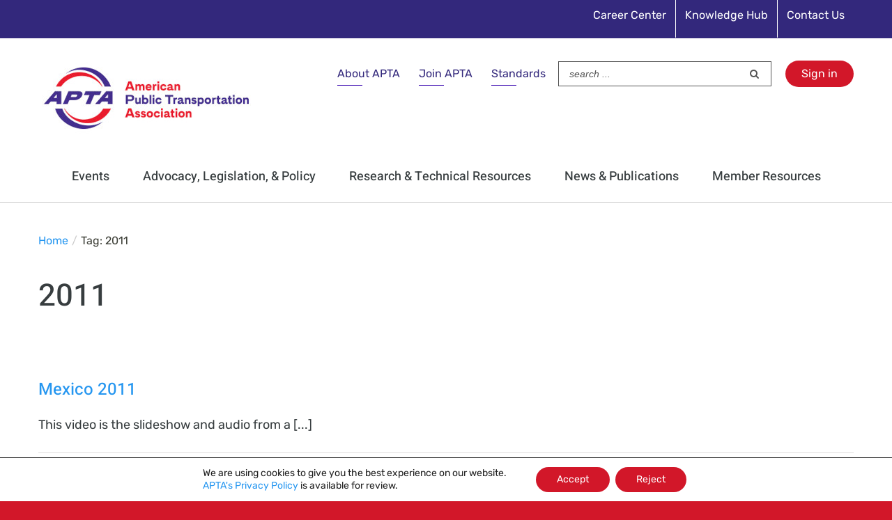

--- FILE ---
content_type: text/html; charset=UTF-8
request_url: https://www.apta.com/tag/2011/
body_size: 30219
content:
<!DOCTYPE html>
<html class="avada-html-layout-wide avada-html-header-position-top avada-html-is-archive" lang="en-US" prefix="og: http://ogp.me/ns# fb: http://ogp.me/ns/fb#">
<head>
	<meta http-equiv="X-UA-Compatible" content="IE=edge" />
	<meta http-equiv="Content-Type" content="text/html; charset=utf-8"/>
	<meta name="viewport" content="width=device-width, initial-scale=1" />
	<meta name='robots' content='index, follow, max-image-preview:large, max-snippet:-1, max-video-preview:-1' />

	<!-- This site is optimized with the Yoast SEO plugin v26.5 - https://yoast.com/wordpress/plugins/seo/ -->
	<title>2011 Archives - American Public Transportation Association</title>
	<link rel="canonical" href="https://www.apta.com/tag/2011/" />
	<meta property="og:locale" content="en_US" />
	<meta property="og:type" content="article" />
	<meta property="og:title" content="2011 Archives - American Public Transportation Association" />
	<meta property="og:url" content="https://www.apta.com/tag/2011/" />
	<meta property="og:site_name" content="American Public Transportation Association" />
	<meta name="twitter:card" content="summary_large_image" />
	<script type="application/ld+json" class="yoast-schema-graph">{"@context":"https://schema.org","@graph":[{"@type":"CollectionPage","@id":"https://www.apta.com/tag/2011/","url":"https://www.apta.com/tag/2011/","name":"2011 Archives - American Public Transportation Association","isPartOf":{"@id":"https://www.apta.com/#website"},"breadcrumb":{"@id":"https://www.apta.com/tag/2011/#breadcrumb"},"inLanguage":"en-US"},{"@type":"BreadcrumbList","@id":"https://www.apta.com/tag/2011/#breadcrumb","itemListElement":[{"@type":"ListItem","position":1,"name":"Home","item":"https://www.apta.com/"},{"@type":"ListItem","position":2,"name":"2011"}]},{"@type":"WebSite","@id":"https://www.apta.com/#website","url":"https://www.apta.com/","name":"American Public Transportation Association","description":"American Public Transportation Association","potentialAction":[{"@type":"SearchAction","target":{"@type":"EntryPoint","urlTemplate":"https://www.apta.com/?s={search_term_string}"},"query-input":{"@type":"PropertyValueSpecification","valueRequired":true,"valueName":"search_term_string"}}],"inLanguage":"en-US"}]}</script>
	<!-- / Yoast SEO plugin. -->


<link rel="alternate" type="application/rss+xml" title="American Public Transportation Association &raquo; Feed" href="https://www.apta.com/feed/" />
<link rel="alternate" type="application/rss+xml" title="American Public Transportation Association &raquo; Comments Feed" href="https://www.apta.com/comments/feed/" />
					<link rel="shortcut icon" href="https://www.apta.com/wp-content/uploads/APTA-logo-36x36-1.png" type="image/x-icon" />
		
					<!-- For iPhone -->
			<link rel="apple-touch-icon" href="https://www.apta.com/wp-content/uploads/APTA-logo-57x57-1.png">
		
					<!-- For iPhone Retina display -->
			<link rel="apple-touch-icon" sizes="114x114" href="https://www.apta.com/wp-content/uploads/APTA-logo-114x114-2.png">
		
					<!-- For iPad -->
			<link rel="apple-touch-icon" sizes="72x72" href="https://www.apta.com/wp-content/uploads/APTA-logo-72x72-1.png">
		
					<!-- For iPad Retina display -->
			<link rel="apple-touch-icon" sizes="144x144" href="https://www.apta.com/wp-content/uploads/APTA-logo-144x144-1.png">
				<link rel="alternate" type="application/rss+xml" title="American Public Transportation Association &raquo; 2011 Tag Feed" href="https://www.apta.com/tag/2011/feed/" />
<style id='wp-img-auto-sizes-contain-inline-css' type='text/css'>
img:is([sizes=auto i],[sizes^="auto," i]){contain-intrinsic-size:3000px 1500px}
/*# sourceURL=wp-img-auto-sizes-contain-inline-css */
</style>
<style id='wp-emoji-styles-inline-css' type='text/css'>

	img.wp-smiley, img.emoji {
		display: inline !important;
		border: none !important;
		box-shadow: none !important;
		height: 1em !important;
		width: 1em !important;
		margin: 0 0.07em !important;
		vertical-align: -0.1em !important;
		background: none !important;
		padding: 0 !important;
	}
/*# sourceURL=wp-emoji-styles-inline-css */
</style>
<style id='classic-theme-styles-inline-css' type='text/css'>
/*! This file is auto-generated */
.wp-block-button__link{color:#fff;background-color:#32373c;border-radius:9999px;box-shadow:none;text-decoration:none;padding:calc(.667em + 2px) calc(1.333em + 2px);font-size:1.125em}.wp-block-file__button{background:#32373c;color:#fff;text-decoration:none}
/*# sourceURL=/wp-includes/css/classic-themes.min.css */
</style>
<link rel='stylesheet' id='page-list-style-css' href='https://www.apta.com/wp-content/plugins/page-list/css/page-list.css?ver=5.9' type='text/css' media='all' />
<link rel='stylesheet' id='ppc-style-css' href='https://www.apta.com/wp-content/plugins/password-protected-categories/assets/css/ppc.css?ver=2.1.26' type='text/css' media='all' />
<link rel='stylesheet' id='crp-style-rounded-thumbs-css' href='https://www.apta.com/wp-content/plugins/contextual-related-posts/css/rounded-thumbs.min.css?ver=4.1.0' type='text/css' media='all' />
<style id='crp-style-rounded-thumbs-inline-css' type='text/css'>

			.crp_related.crp-rounded-thumbs a {
				width: 150px;
                height: 150px;
				text-decoration: none;
			}
			.crp_related.crp-rounded-thumbs img {
				max-width: 150px;
				margin: auto;
			}
			.crp_related.crp-rounded-thumbs .crp_title {
				width: 100%;
			}
			
/*# sourceURL=crp-style-rounded-thumbs-inline-css */
</style>
<link rel='stylesheet' id='avada-stylesheet-css' href='https://www.apta.com/wp-content/themes/Avada/assets/css/style.min.css?ver=6.1.1' type='text/css' media='all' />
<link rel='stylesheet' id='child-style-css' href='https://www.apta.com/wp-content/themes/Avada-Child-Theme/style.css?ver=6.9' type='text/css' media='all' />
<link rel='stylesheet' id='tablepress-default-css' href='https://www.apta.com/wp-content/tablepress-combined.min.css?ver=91' type='text/css' media='all' />
<link rel='stylesheet' id='tablepress-datatables-buttons-css' href='https://www.apta.com/wp-content/plugins/tablepress-premium/modules/css/build/datatables.buttons.css?ver=3.2.5' type='text/css' media='all' />
<link rel='stylesheet' id='tablepress-datatables-fixedheader-css' href='https://www.apta.com/wp-content/plugins/tablepress-premium/modules/css/build/datatables.fixedheader.css?ver=3.2.5' type='text/css' media='all' />
<link rel='stylesheet' id='tablepress-datatables-fixedcolumns-css' href='https://www.apta.com/wp-content/plugins/tablepress-premium/modules/css/build/datatables.fixedcolumns.css?ver=3.2.5' type='text/css' media='all' />
<link rel='stylesheet' id='tablepress-datatables-scroll-buttons-css' href='https://www.apta.com/wp-content/plugins/tablepress-premium/modules/css/build/datatables.scroll-buttons.css?ver=3.2.5' type='text/css' media='all' />
<link rel='stylesheet' id='tablepress-responsive-tables-css' href='https://www.apta.com/wp-content/plugins/tablepress-premium/modules/css/build/responsive-tables.css?ver=3.2.5' type='text/css' media='all' />
<link rel='stylesheet' id='tablepress-datatables-columnfilterwidgets-css' href='https://www.apta.com/wp-content/plugins/tablepress-premium/modules/css/build/datatables.columnfilterwidgets.css?ver=3.2.5' type='text/css' media='all' />
<link rel='stylesheet' id='fusion-dynamic-css-css' href='https://www.apta.com/wp-content/uploads/fusion-styles/579f8dfe14f5eaa331fd7d6a9aae83a6.min.css?ver=2.1.1' type='text/css' media='all' />
<style id='posts-table-pro-head-inline-css' type='text/css'>
table.posts-data-table { visibility: hidden; }
/*# sourceURL=posts-table-pro-head-inline-css */
</style>
<link rel='stylesheet' id='moove_gdpr_frontend-css' href='https://www.apta.com/wp-content/plugins/gdpr-cookie-compliance/dist/styles/gdpr-main-nf.css?ver=5.0.9' type='text/css' media='all' />
<style id='moove_gdpr_frontend-inline-css' type='text/css'>
				#moove_gdpr_cookie_modal .moove-gdpr-modal-content .moove-gdpr-tab-main h3.tab-title, 
				#moove_gdpr_cookie_modal .moove-gdpr-modal-content .moove-gdpr-tab-main span.tab-title,
				#moove_gdpr_cookie_modal .moove-gdpr-modal-content .moove-gdpr-modal-left-content #moove-gdpr-menu li a, 
				#moove_gdpr_cookie_modal .moove-gdpr-modal-content .moove-gdpr-modal-left-content #moove-gdpr-menu li button,
				#moove_gdpr_cookie_modal .moove-gdpr-modal-content .moove-gdpr-modal-left-content .moove-gdpr-branding-cnt a,
				#moove_gdpr_cookie_modal .moove-gdpr-modal-content .moove-gdpr-modal-footer-content .moove-gdpr-button-holder a.mgbutton, 
				#moove_gdpr_cookie_modal .moove-gdpr-modal-content .moove-gdpr-modal-footer-content .moove-gdpr-button-holder button.mgbutton,
				#moove_gdpr_cookie_modal .cookie-switch .cookie-slider:after, 
				#moove_gdpr_cookie_modal .cookie-switch .slider:after, 
				#moove_gdpr_cookie_modal .switch .cookie-slider:after, 
				#moove_gdpr_cookie_modal .switch .slider:after,
				#moove_gdpr_cookie_info_bar .moove-gdpr-info-bar-container .moove-gdpr-info-bar-content p, 
				#moove_gdpr_cookie_info_bar .moove-gdpr-info-bar-container .moove-gdpr-info-bar-content p a,
				#moove_gdpr_cookie_info_bar .moove-gdpr-info-bar-container .moove-gdpr-info-bar-content a.mgbutton, 
				#moove_gdpr_cookie_info_bar .moove-gdpr-info-bar-container .moove-gdpr-info-bar-content button.mgbutton,
				#moove_gdpr_cookie_modal .moove-gdpr-modal-content .moove-gdpr-tab-main .moove-gdpr-tab-main-content h1, 
				#moove_gdpr_cookie_modal .moove-gdpr-modal-content .moove-gdpr-tab-main .moove-gdpr-tab-main-content h2, 
				#moove_gdpr_cookie_modal .moove-gdpr-modal-content .moove-gdpr-tab-main .moove-gdpr-tab-main-content h3, 
				#moove_gdpr_cookie_modal .moove-gdpr-modal-content .moove-gdpr-tab-main .moove-gdpr-tab-main-content h4, 
				#moove_gdpr_cookie_modal .moove-gdpr-modal-content .moove-gdpr-tab-main .moove-gdpr-tab-main-content h5, 
				#moove_gdpr_cookie_modal .moove-gdpr-modal-content .moove-gdpr-tab-main .moove-gdpr-tab-main-content h6,
				#moove_gdpr_cookie_modal .moove-gdpr-modal-content.moove_gdpr_modal_theme_v2 .moove-gdpr-modal-title .tab-title,
				#moove_gdpr_cookie_modal .moove-gdpr-modal-content.moove_gdpr_modal_theme_v2 .moove-gdpr-tab-main h3.tab-title, 
				#moove_gdpr_cookie_modal .moove-gdpr-modal-content.moove_gdpr_modal_theme_v2 .moove-gdpr-tab-main span.tab-title,
				#moove_gdpr_cookie_modal .moove-gdpr-modal-content.moove_gdpr_modal_theme_v2 .moove-gdpr-branding-cnt a {
					font-weight: inherit				}
			#moove_gdpr_cookie_modal,#moove_gdpr_cookie_info_bar,.gdpr_cookie_settings_shortcode_content{font-family:inherit}#moove_gdpr_save_popup_settings_button{background-color:#373737;color:#fff}#moove_gdpr_save_popup_settings_button:hover{background-color:#000}#moove_gdpr_cookie_info_bar .moove-gdpr-info-bar-container .moove-gdpr-info-bar-content a.mgbutton,#moove_gdpr_cookie_info_bar .moove-gdpr-info-bar-container .moove-gdpr-info-bar-content button.mgbutton{background-color:#d21729}#moove_gdpr_cookie_modal .moove-gdpr-modal-content .moove-gdpr-modal-footer-content .moove-gdpr-button-holder a.mgbutton,#moove_gdpr_cookie_modal .moove-gdpr-modal-content .moove-gdpr-modal-footer-content .moove-gdpr-button-holder button.mgbutton,.gdpr_cookie_settings_shortcode_content .gdpr-shr-button.button-green{background-color:#d21729;border-color:#d21729}#moove_gdpr_cookie_modal .moove-gdpr-modal-content .moove-gdpr-modal-footer-content .moove-gdpr-button-holder a.mgbutton:hover,#moove_gdpr_cookie_modal .moove-gdpr-modal-content .moove-gdpr-modal-footer-content .moove-gdpr-button-holder button.mgbutton:hover,.gdpr_cookie_settings_shortcode_content .gdpr-shr-button.button-green:hover{background-color:#fff;color:#d21729}#moove_gdpr_cookie_modal .moove-gdpr-modal-content .moove-gdpr-modal-close i,#moove_gdpr_cookie_modal .moove-gdpr-modal-content .moove-gdpr-modal-close span.gdpr-icon{background-color:#d21729;border:1px solid #d21729}#moove_gdpr_cookie_info_bar span.moove-gdpr-infobar-allow-all.focus-g,#moove_gdpr_cookie_info_bar span.moove-gdpr-infobar-allow-all:focus,#moove_gdpr_cookie_info_bar button.moove-gdpr-infobar-allow-all.focus-g,#moove_gdpr_cookie_info_bar button.moove-gdpr-infobar-allow-all:focus,#moove_gdpr_cookie_info_bar span.moove-gdpr-infobar-reject-btn.focus-g,#moove_gdpr_cookie_info_bar span.moove-gdpr-infobar-reject-btn:focus,#moove_gdpr_cookie_info_bar button.moove-gdpr-infobar-reject-btn.focus-g,#moove_gdpr_cookie_info_bar button.moove-gdpr-infobar-reject-btn:focus,#moove_gdpr_cookie_info_bar span.change-settings-button.focus-g,#moove_gdpr_cookie_info_bar span.change-settings-button:focus,#moove_gdpr_cookie_info_bar button.change-settings-button.focus-g,#moove_gdpr_cookie_info_bar button.change-settings-button:focus{-webkit-box-shadow:0 0 1px 3px #d21729;-moz-box-shadow:0 0 1px 3px #d21729;box-shadow:0 0 1px 3px #d21729}#moove_gdpr_cookie_modal .moove-gdpr-modal-content .moove-gdpr-modal-close i:hover,#moove_gdpr_cookie_modal .moove-gdpr-modal-content .moove-gdpr-modal-close span.gdpr-icon:hover,#moove_gdpr_cookie_info_bar span[data-href]>u.change-settings-button{color:#d21729}#moove_gdpr_cookie_modal .moove-gdpr-modal-content .moove-gdpr-modal-left-content #moove-gdpr-menu li.menu-item-selected a span.gdpr-icon,#moove_gdpr_cookie_modal .moove-gdpr-modal-content .moove-gdpr-modal-left-content #moove-gdpr-menu li.menu-item-selected button span.gdpr-icon{color:inherit}#moove_gdpr_cookie_modal .moove-gdpr-modal-content .moove-gdpr-modal-left-content #moove-gdpr-menu li a span.gdpr-icon,#moove_gdpr_cookie_modal .moove-gdpr-modal-content .moove-gdpr-modal-left-content #moove-gdpr-menu li button span.gdpr-icon{color:inherit}#moove_gdpr_cookie_modal .gdpr-acc-link{line-height:0;font-size:0;color:transparent;position:absolute}#moove_gdpr_cookie_modal .moove-gdpr-modal-content .moove-gdpr-modal-close:hover i,#moove_gdpr_cookie_modal .moove-gdpr-modal-content .moove-gdpr-modal-left-content #moove-gdpr-menu li a,#moove_gdpr_cookie_modal .moove-gdpr-modal-content .moove-gdpr-modal-left-content #moove-gdpr-menu li button,#moove_gdpr_cookie_modal .moove-gdpr-modal-content .moove-gdpr-modal-left-content #moove-gdpr-menu li button i,#moove_gdpr_cookie_modal .moove-gdpr-modal-content .moove-gdpr-modal-left-content #moove-gdpr-menu li a i,#moove_gdpr_cookie_modal .moove-gdpr-modal-content .moove-gdpr-tab-main .moove-gdpr-tab-main-content a:hover,#moove_gdpr_cookie_info_bar.moove-gdpr-dark-scheme .moove-gdpr-info-bar-container .moove-gdpr-info-bar-content a.mgbutton:hover,#moove_gdpr_cookie_info_bar.moove-gdpr-dark-scheme .moove-gdpr-info-bar-container .moove-gdpr-info-bar-content button.mgbutton:hover,#moove_gdpr_cookie_info_bar.moove-gdpr-dark-scheme .moove-gdpr-info-bar-container .moove-gdpr-info-bar-content a:hover,#moove_gdpr_cookie_info_bar.moove-gdpr-dark-scheme .moove-gdpr-info-bar-container .moove-gdpr-info-bar-content button:hover,#moove_gdpr_cookie_info_bar.moove-gdpr-dark-scheme .moove-gdpr-info-bar-container .moove-gdpr-info-bar-content span.change-settings-button:hover,#moove_gdpr_cookie_info_bar.moove-gdpr-dark-scheme .moove-gdpr-info-bar-container .moove-gdpr-info-bar-content button.change-settings-button:hover,#moove_gdpr_cookie_info_bar.moove-gdpr-dark-scheme .moove-gdpr-info-bar-container .moove-gdpr-info-bar-content u.change-settings-button:hover,#moove_gdpr_cookie_info_bar span[data-href]>u.change-settings-button,#moove_gdpr_cookie_info_bar.moove-gdpr-dark-scheme .moove-gdpr-info-bar-container .moove-gdpr-info-bar-content a.mgbutton.focus-g,#moove_gdpr_cookie_info_bar.moove-gdpr-dark-scheme .moove-gdpr-info-bar-container .moove-gdpr-info-bar-content button.mgbutton.focus-g,#moove_gdpr_cookie_info_bar.moove-gdpr-dark-scheme .moove-gdpr-info-bar-container .moove-gdpr-info-bar-content a.focus-g,#moove_gdpr_cookie_info_bar.moove-gdpr-dark-scheme .moove-gdpr-info-bar-container .moove-gdpr-info-bar-content button.focus-g,#moove_gdpr_cookie_info_bar.moove-gdpr-dark-scheme .moove-gdpr-info-bar-container .moove-gdpr-info-bar-content a.mgbutton:focus,#moove_gdpr_cookie_info_bar.moove-gdpr-dark-scheme .moove-gdpr-info-bar-container .moove-gdpr-info-bar-content button.mgbutton:focus,#moove_gdpr_cookie_info_bar.moove-gdpr-dark-scheme .moove-gdpr-info-bar-container .moove-gdpr-info-bar-content a:focus,#moove_gdpr_cookie_info_bar.moove-gdpr-dark-scheme .moove-gdpr-info-bar-container .moove-gdpr-info-bar-content button:focus,#moove_gdpr_cookie_info_bar.moove-gdpr-dark-scheme .moove-gdpr-info-bar-container .moove-gdpr-info-bar-content span.change-settings-button.focus-g,span.change-settings-button:focus,button.change-settings-button.focus-g,button.change-settings-button:focus,#moove_gdpr_cookie_info_bar.moove-gdpr-dark-scheme .moove-gdpr-info-bar-container .moove-gdpr-info-bar-content u.change-settings-button.focus-g,#moove_gdpr_cookie_info_bar.moove-gdpr-dark-scheme .moove-gdpr-info-bar-container .moove-gdpr-info-bar-content u.change-settings-button:focus{color:#d21729}#moove_gdpr_cookie_modal .moove-gdpr-branding.focus-g span,#moove_gdpr_cookie_modal .moove-gdpr-modal-content .moove-gdpr-tab-main a.focus-g,#moove_gdpr_cookie_modal .moove-gdpr-modal-content .moove-gdpr-tab-main .gdpr-cd-details-toggle.focus-g{color:#d21729}#moove_gdpr_cookie_modal.gdpr_lightbox-hide{display:none}
/*# sourceURL=moove_gdpr_frontend-inline-css */
</style>
<!--n2css--><!--n2js--><script type="text/javascript" src="https://www.apta.com/wp-includes/js/jquery/jquery.min.js?ver=3.7.1" id="jquery-core-js"></script>
<script type="text/javascript" src="https://www.apta.com/wp-includes/js/jquery/jquery-migrate.min.js?ver=3.4.1" id="jquery-migrate-js"></script>
<script type="text/javascript" id="ajax-nfssologin-script-js-extra">
/* <![CDATA[ */
var ajax_login_object = {"ajaxurl":"https://www.apta.com/wp-admin/admin-ajax.php","redirecturl":"https://www.apta.com","loadingmessage":"Authenticating user, please wait...","returnUrlParam":"ReturnURL"};
//# sourceURL=ajax-nfssologin-script-js-extra
/* ]]> */
</script>
<script type="text/javascript" src="https://www.apta.com/wp-content/themes/Avada-Child-Theme/assets/js/ajax-login-script.js?ver=6.9" id="ajax-nfssologin-script-js"></script>
<link rel="https://api.w.org/" href="https://www.apta.com/wp-json/" /><link rel="alternate" title="JSON" type="application/json" href="https://www.apta.com/wp-json/wp/v2/tags/687" /><link rel="EditURI" type="application/rsd+xml" title="RSD" href="https://www.apta.com/xmlrpc.php?rsd" />
<script type="text/javascript">//<![CDATA[
  function external_links_in_new_windows_loop() {
    if (!document.links) {
      document.links = document.getElementsByTagName('a');
    }
    var change_link = false;
    var force = '';
    var ignore = '(youtu.be)|(vimeo.com)';

    for (var t=0; t<document.links.length; t++) {
      var all_links = document.links[t];
      change_link = false;
      
      if(document.links[t].hasAttribute('onClick') == false) {
        // forced if the address starts with http (or also https), but does not link to the current domain
        if(all_links.href.search(/^http/) != -1 && all_links.href.search('www.apta.com') == -1 && all_links.href.search(/^#/) == -1) {
          // console.log('Changed ' + all_links.href);
          change_link = true;
        }
          
        if(force != '' && all_links.href.search(force) != -1) {
          // forced
          // console.log('force ' + all_links.href);
          change_link = true;
        }
        
        if(ignore != '' && all_links.href.search(ignore) != -1) {
          // console.log('ignore ' + all_links.href);
          // ignored
          change_link = false;
        }

        if(change_link == true) {
          // console.log('Changed ' + all_links.href);
          document.links[t].setAttribute('onClick', 'javascript:window.open(\'' + all_links.href.replace(/'/g, '') + '\', \'_blank\', \'noopener\'); return false;');
          document.links[t].removeAttribute('target');
        }
      }
    }
  }
  
  // Load
  function external_links_in_new_windows_load(func)
  {  
    var oldonload = window.onload;
    if (typeof window.onload != 'function'){
      window.onload = func;
    } else {
      window.onload = function(){
        oldonload();
        func();
      }
    }
  }

  external_links_in_new_windows_load(external_links_in_new_windows_loop);
  //]]></script>

<style type="text/css" id="css-fb-visibility">@media screen and (max-width: 640px){body:not(.fusion-builder-ui-wireframe) .fusion-no-small-visibility{display:none !important;}}@media screen and (min-width: 641px) and (max-width: 1024px){body:not(.fusion-builder-ui-wireframe) .fusion-no-medium-visibility{display:none !important;}}@media screen and (min-width: 1025px){body:not(.fusion-builder-ui-wireframe) .fusion-no-large-visibility{display:none !important;}}</style><meta name="generator" content="Powered by Slider Revolution 6.7.40 - responsive, Mobile-Friendly Slider Plugin for WordPress with comfortable drag and drop interface." />
<script>function setREVStartSize(e){
			//window.requestAnimationFrame(function() {
				window.RSIW = window.RSIW===undefined ? window.innerWidth : window.RSIW;
				window.RSIH = window.RSIH===undefined ? window.innerHeight : window.RSIH;
				try {
					var pw = document.getElementById(e.c).parentNode.offsetWidth,
						newh;
					pw = pw===0 || isNaN(pw) || (e.l=="fullwidth" || e.layout=="fullwidth") ? window.RSIW : pw;
					e.tabw = e.tabw===undefined ? 0 : parseInt(e.tabw);
					e.thumbw = e.thumbw===undefined ? 0 : parseInt(e.thumbw);
					e.tabh = e.tabh===undefined ? 0 : parseInt(e.tabh);
					e.thumbh = e.thumbh===undefined ? 0 : parseInt(e.thumbh);
					e.tabhide = e.tabhide===undefined ? 0 : parseInt(e.tabhide);
					e.thumbhide = e.thumbhide===undefined ? 0 : parseInt(e.thumbhide);
					e.mh = e.mh===undefined || e.mh=="" || e.mh==="auto" ? 0 : parseInt(e.mh,0);
					if(e.layout==="fullscreen" || e.l==="fullscreen")
						newh = Math.max(e.mh,window.RSIH);
					else{
						e.gw = Array.isArray(e.gw) ? e.gw : [e.gw];
						for (var i in e.rl) if (e.gw[i]===undefined || e.gw[i]===0) e.gw[i] = e.gw[i-1];
						e.gh = e.el===undefined || e.el==="" || (Array.isArray(e.el) && e.el.length==0)? e.gh : e.el;
						e.gh = Array.isArray(e.gh) ? e.gh : [e.gh];
						for (var i in e.rl) if (e.gh[i]===undefined || e.gh[i]===0) e.gh[i] = e.gh[i-1];
											
						var nl = new Array(e.rl.length),
							ix = 0,
							sl;
						e.tabw = e.tabhide>=pw ? 0 : e.tabw;
						e.thumbw = e.thumbhide>=pw ? 0 : e.thumbw;
						e.tabh = e.tabhide>=pw ? 0 : e.tabh;
						e.thumbh = e.thumbhide>=pw ? 0 : e.thumbh;
						for (var i in e.rl) nl[i] = e.rl[i]<window.RSIW ? 0 : e.rl[i];
						sl = nl[0];
						for (var i in nl) if (sl>nl[i] && nl[i]>0) { sl = nl[i]; ix=i;}
						var m = pw>(e.gw[ix]+e.tabw+e.thumbw) ? 1 : (pw-(e.tabw+e.thumbw)) / (e.gw[ix]);
						newh =  (e.gh[ix] * m) + (e.tabh + e.thumbh);
					}
					var el = document.getElementById(e.c);
					if (el!==null && el) el.style.height = newh+"px";
					el = document.getElementById(e.c+"_wrapper");
					if (el!==null && el) {
						el.style.height = newh+"px";
						el.style.display = "block";
					}
				} catch(e){
					console.log("Failure at Presize of Slider:" + e)
				}
			//});
		  };</script>
		<style type="text/css" id="wp-custom-css">
			/* Additional CSS for APTA.com made by Marc */

/* honeypot */
.honeypot-field {display: none !important;}

/* 404 page styles */
.fusion-404-checklist {font-size: 80% !important;}

/* transitional membership form */
div.transitional-attest-statement-text > div > div > div.forminator-consent__label  > p {font-size: 125% !important;}

div.fusion-text > p > a:hover {color: #d21729 !important; text-decoration: none !important;}

.white-background-behind-ads-major-pages > div {background-color: #ffffff !important;}

p > a:hover {color: #d21729 !important; text-decoration: none !important;}

.avada-skin-rev {border-top: 0 !important; border-bottom: 0 !important;}

.intranet {font-size: 67% !important;}
.intranet:hover {color:#ffffff; text-decoration:underline !important;}

h1.fusion-post-title {font-size: 150% !important; line-height: 100% !important;}

em.small-italic {font-size: 11px;}

div.APTA-signin > a:hover {color: #f4f7f6 !important; text-decoration: underline !important;}

li.menu-item-type-custom { padding-bottom: 10px; line-height: 20px;}

.fusion-breadcrumbs a {color: #2596f0 !important;} a:hover {color: #d21729 !important;}

a.fusion-read-more:hover {color: #d21729 !important;}

/* Latest APTA News box */
h3.newsfeed-entry {padding-top: 5px !important; padding-bottom: 20px !important;}

a.newsfeed-link {text-decoration: none !important; color: #8dc8f6 !important;}
a.newsfeed-link:hover {color: #c0c0c0 !important; text-decoration: underline !important;}

#home-newsfeed {background-color: #33287c !important;}

a.newsfeed-link-bullet {text-decoration: none !important; color: #8dc8f6 !important; font-size: 80% !important;}
a.newsfeed-link-bullet:hover {color: #c0c0c0 !important; text-decoration: underline !important; font-size: 80% !important;}

h2.larger-h2-subheading {font-size: 175% !important;}

h3.smaller-h3-in-box {font-size: 115% !important;}

/* styling of affiliates section of homepage */
h2.affiliate-heading {font-size: 48px !important; font-weight: 600 !important; line-height: 100% !important;}
span.affiliate-pipe {font-size: 42px !important; color: #c3c3c3 !important;}
a.affiliate-link {font-size: 24px !important;}
.affiliates-homepage {border-collapse: collapse;
  border-spacing: 0;
  border-color: #ffffff;}
@media all and (max-width: 500px) {.affiliates-homepage {display: block;}}

/* links in footer menu */
.link-text:hover {color:#ffffff; text-decoration:underline !important;}
.arrow {color: #7a003c}

/* fixing footer links so text stays white on all hover */
ul[id^="menu-footer"] > li[id^="menu-item"] > a:hover {color: #ffffff !important;}

/* Hover Color - Secondary Menu Items */
.fusion-secondary-menu > ul > li > a:hover {color: #e2e2e2 !important; text-decoration: underline !important;}

/* Countering hover for a tags within p and h tags */
h2 > a:hover {color: #d21729 !important;}
h3 > a:hover {color: #d21729 !important;}
p > a {text-decoration: none !important;}
p > a:hover {color: #d21729 !important;}

/*Changing the Standards, Join APTA and About APTA links in top right of page */
.top-join-about a {color: #33287c  !important;}
li.top-join-about > a:hover {color: #d21729 !important;  text-decoration: none !important;}




li.m {opacity: 0.0 !important;}

/* Social media icon links in footer - style to combat changes in Spotlight box */
div.footer-social > a {color: #ffffff !important;}
div.footer-social > a:hover{color: #f4f7f6 !important;}

/* Data tables */
table.datatable {width: 880px !important; font-size: 15px;}

table.datatable > tbody th {background-color: #dedede !important;}

table.datatable > tbody tr:nth-child(odd) {background-color: #f2f2f2}

table.datatable > tbody > tr > td {border: 1px black solid !important;}

/* Meetings & Conferences tables */
table.meetings-conferences-table {width: 880px !important;}

table.meetings-conferences-table > tbody th {background-color: #dedede !important; font-size: 21px;}

table.meetings-conferences-table > tbody tr {background-color: #ffffff !important;} 

table.meetings-conferences-table > tbody tr:nth-child(odd) {background-color: #f2f2f2 !important;}


hr.meetings-conferences-table {width: 100%; margin-top: 10px; margin-bottom: 35px;}

/* link color in Spotlight box */
div.customvalue > a {color: #abcfed !important; font-size: 18px !important;}

div.customvalue > a:hover {color: #f4f7f6 !important; text-decoration: underline !important; font-size: 18px !important;}

div.customvalue > h5 > a {font-size: 20px !important;}

div.customvalue > h5 > a:hover {font-size: 20px !important; color: #ffffff !important;}

/* Homepage map */
b.map-box-headline {color: #88001b;}

/* TCRP Tabs */
div.tcrp-tabs > div.nav > ul.nav-tabs > li > a > h4 {font-size: 16px !important; line-height: 14px !important;}

/* links in H4 and H5 */
table > tbody > tr > td > h4 > a:hover {color: #7a003c !important;}

/*Quick Links non-indent of second lines */
a.underline {margin-left: 0px !important;}

/* Quick Links box background */
.quick-links-wrapper {background-color: #ffffff !important;}

.quick-links-wrapper > ul > li > a.underline {transition-property: color;}

.quick-links-wrapper > ul > li > a:hover {color: #d21729 !important;}

/* FAQs Category active */
div.membership-faq > ul.fusion-filters > li.fusion-active > a {color: #610030 !important;}

[aria-current] {border-right: 0px !important;}

/* photo captions on right side of image
.image-caption {
    display:inline-block;
    transform: rotate(-90deg);
    transform-origin:100% 100%;
    margin-left:-175px;
	  font-size: 12px;
}
.caption {
    float: left;
    display: inline-block;
}
li.fusion-li-item {font-size: 120%;}
*/

/* Event page grid */
div.fusion-columns-total-1 {margin-bottom: -35px !important;}

/* Our Purpose page */
div.larger-subheading > h2 {font-size: 33px !important;}

/* 404 styles */
span.circle-yes {background-color: #d21729 !important;}

div.title-sep.sep-double.sep-solid {border-color: transparent !important;}

.adwheeladwardbutton {font-size: 125% !important;}

.blue-button {background-color: #33287c !important;}

.large-button-text {font-size: 30px !important;}

.fusion-button.button-1 {background: #d21729 !important;}

/* National Public Trans Career Day flip box links */
div.public-trans-day-flip-boxes > div > div > div > div > div > h3 > a {color: #ffffff !important;}

div.public-trans-day-flip-boxes > div > div > div > div > div > h3 > a:hover {color: #2596f0 !important;}

/* Mobility Innovation Hub pages
div.mobility-hub-flip-boxes > div > div > div > div > div > h2.flip-box-heading {font-size: 14px;}
*/

sup {font-size: 75% !important; line-height: 0 !important; position: relative !important; vertical-align: baseline !important; top: -0.5em;}

div.moove-gdpr-cookie-notice > p > a {color: #2596f0 !important;}

div.moove-gdpr-cookie-notice > p > a:hover {color: #7a003c !important;}

h6.warning {font-size: 90% !important;}

h2.standards-title {font-size: 40px !important;}

h2.classified-section {font-size: 42px !important;}

span.number > input.narrow-number-selection {width: 100px !important;}

/* 2019 TRANSform reg list */
tr.regroworg {background-color: #e2e2e2 !important; border-top: 4px solid #000; margin-top: 15px !important }
tr.regrow { border-bottom: 1px solid #000; }
span.regorgname {font-weight: bold !important;}

/* Modernization page */
h5.modernization-text {font-weight: normal !important; font-size: 80% !important;}

div > style > div > div> div.content-box-centering > div > a > h2.content-box-heading {text-align: center !important;}

/* Mobility Innovation Hub styles */
strong.hub-video-caption {font-size: 92% !important;}

/* APTAU Certificate styles */
h2.aptau-certificate-name {font-size: 36px !important; font-weight: bold !important;}

h2.aptau-certificate-course {font-size: 30px !important; font-weight: bold !important;}

h2.aptau-certificate-date {color: #cc0000 !important; font-size: 24px !important; font-weight: bold !important; font-style: italic !important;}

/* line divider on Classifieds page */
.classifieds {border-bottom: 3px solid #d3d3d3 !important;}

td.GoB-left-border {
    border-left: thin solid #c5c3c3; border-left-width: 10;}

a.strong-link {text-decoration: none !important;}

span.wpcf7-list-item { display: block; }

/* Peer Review form  
div.peer-checkboxes {display: block;}*/

strong.covid-faq-menu > a.fusion-one-page-text-link {text-decoration: none !important; font-size: 24px !important;}

/* Spotlight stand alone link */
.spotlight-stand-alone-link {font-weight: bold !important;}

/* burgandy box for conference pages */
table.burgandy-box-outline {border: 4px solid #7a003c !important;}

/* COVID scenarios pages */
h2.scenarios-subheading {font-size: 40px !important; font-weight: normal !important;}


h3.scenario-for-three-dots {
  text-align: center;
  font-size: 20px;
  color: #ffffff;
  line-height: 20px;
}
h3.scenario-for-three-dots::before{
  content:"...";
  font-size: 100px;
  color: #7a003c;
  display: block;
  text-align: center;
  letter-spacing: 10px;
}
h3.scenario-for-three-dots::after{line-height: 10px;}

.scenario-bullet-list-entry {font-size: 125% !important;}

span.Programs > span > .wpcf7-validates-as-required::after {color: #ffffff !important;}

/* special bullets */
ul.twoarrows {
  position: relative;
  list-style: none;}
li.doublearrow::before {
	content: '>>  ';}
li.doublearrowindented::before {
	content: '> ';}

/* full programs */
p.full-program-day-text {font-size: 87% !important;}

/* sponsorship styles */
h2.blue-subheading-sponsorship-levels {color: #003a73 !important; font-size: 30px !important;}

/* Forminator */
.forminator-radio (font-color: #2222DF !important;)

/* STANDARDS POP UP FORM */
#forminator-module-29300:not(.select2-dropdown) {
		padding-top: 0;
		padding-right: 0;
		padding-bottom: 0;
		padding-left: 0;
	}


	#forminator-module-29300 {
		border-width: 0;
		border-style: none;
		border-radius: 0;
		-moz-border-radius: 0;
		-webkit-border-radius: 0;
	}


	#forminator-module-29300 {
					border-color: rgba(0,0,0,0);
							background-color: rgba(102,102,102,0);
			}

#forminator-module-29300 .forminator-pagination-footer .forminator-button-paypal {
			flex: 1;
	}
#forminator-module-29300 .forminator-button-paypal > .paypal-buttons {
		}
	.forminator-ui#forminator-module-29300.forminator-design--default .forminator-response-message,
	.forminator-ui#forminator-module-29300.forminator-design--default .forminator-response-message p {
		font-size: 15px;
		font-family: inherit;
		font-weight: 400;
	}


	.forminator-ui#forminator-module-29300.forminator-design--default .forminator-response-message.forminator-error {
					background-color: #F9E4E8;
							box-shadow: inset 2px 0 0 0 #E04562;
			-moz-box-shadow: inset 2px 0 0 0 #E04562;
			-webkit-box-shadow: inset 2px 0 0 0 #E04562;
			}

	.forminator-ui#forminator-module-29300.forminator-design--default .forminator-response-message.forminator-error:hover,
	.forminator-ui#forminator-module-29300.forminator-design--default .forminator-response-message.forminator-error:focus,
	.forminator-ui#forminator-module-29300.forminator-design--default .forminator-response-message.forminator-error:active {
					box-shadow: inset 2px 0 0 0 #E04562;
			-moz-box-shadow: inset 2px 0 0 0 #E04562;
			-webkit-box-shadow: inset 2px 0 0 0 #E04562;
			}

	.forminator-ui#forminator-module-29300.forminator-design--default .forminator-response-message.forminator-error,
	.forminator-ui#forminator-module-29300.forminator-design--default .forminator-response-message.forminator-error p {
					color: #333333;
			}


	.forminator-ui#forminator-module-29300.forminator-design--default .forminator-response-message.forminator-success {
					background-color: #BCEEE6;
							box-shadow: inset 2px 0 0 0 #1ABCA1;
			-moz-box-shadow: inset 2px 0 0 0 #1ABCA1;
			-webkit-box-shadow: inset 2px 0 0 0 #1ABCA1;
			}

	.forminator-ui#forminator-module-29300.forminator-design--default .forminator-response-message.forminator-success:hover,
	.forminator-ui#forminator-module-29300.forminator-design--default .forminator-response-message.forminator-success:focus,
	.forminator-ui#forminator-module-29300.forminator-design--default .forminator-response-message.forminator-success:active {
					box-shadow: inset 2px 0 0 0 #1ABCA1;
			-moz-box-shadow: inset 2px 0 0 0 #1ABCA1;
			-webkit-box-shadow: inset 2px 0 0 0 #1ABCA1;
			}

	.forminator-ui#forminator-module-29300.forminator-design--default .forminator-response-message.forminator-success,
	.forminator-ui#forminator-module-29300.forminator-design--default .forminator-response-message.forminator-success p {
					color: #333333;
			}


	.forminator-ui#forminator-module-29300.forminator-design--default .forminator-response-message.forminator-loading {
					background-color: #F8F8F8;
			}

	.forminator-ui#forminator-module-29300.forminator-design--default .forminator-response-message.forminator-loading,
	.forminator-ui#forminator-module-29300.forminator-design--default .forminator-response-message.forminator-loading p {
					color: #666666;
			}


	.forminator-ui#forminator-module-29300.forminator-design--default .forminator-title {
		font-size: 45px;
		font-family: inherit;
		font-weight: 400;
		text-align: left;
	}

	.forminator-ui#forminator-module-29300.forminator-design--default .forminator-subtitle {
		font-size: 18px;
		font-family: inherit;
		font-weight: 400;
		text-align: left;
	}


	.forminator-ui#forminator-module-29300.forminator-design--default .forminator-title {
					color: #333333;
			}

	.forminator-ui#forminator-module-29300.forminator-design--default .forminator-subtitle {
					color: #333333;
			}


	.forminator-ui#forminator-module-29300.forminator-design--default .forminator-label {
		font-size: 12px;
		font-family: inherit;
		font-weight: 700;
	}


	.forminator-ui#forminator-module-29300.forminator-design--default .forminator-label {
					color: #777771;
			}

	.forminator-ui#forminator-module-29300.forminator-design--default .forminator-label .forminator-required {
					color: #E04562;
			}


	.forminator-ui#forminator-module-29300.forminator-design--default .forminator-description-password {
		display: block;
	}

	.forminator-ui#forminator-module-29300.forminator-design--default .forminator-description,
	.forminator-ui#forminator-module-29300.forminator-design--default .forminator-description p {
		font-size: 12px;
		font-family: inherit;
		font-weight: 400;
	}

	.forminator-ui#forminator-module-29300.forminator-design--default .forminator-description a,
	.forminator-ui#forminator-module-29300.forminator-design--default .forminator-description a:hover,
	.forminator-ui#forminator-module-29300.forminator-design--default .forminator-description a:focus,
	.forminator-ui#forminator-module-29300.forminator-design--default .forminator-description a:active {
		box-shadow: none;
		text-decoration: none;
	}

	.forminator-ui#forminator-module-29300.forminator-design--default .forminator-description p {
		margin: 0;
		padding: 0;
		border: 0;
	}


	.forminator-ui#forminator-module-29300.forminator-design--default .forminator-description,
	.forminator-ui#forminator-module-29300.forminator-design--default .forminator-description p {
					color: #777771;
			}

	.forminator-ui#forminator-module-29300.forminator-design--default .forminator-description a {
		color: #17A8E3;
	}

	.forminator-ui#forminator-module-29300.forminator-design--default .forminator-description a:hover {
		color: #008FCA;
	}

	.forminator-ui#forminator-module-29300.forminator-design--default .forminator-description a:active {
		color: #008FCA;
	}


	.forminator-ui#forminator-module-29300.forminator-design--default .forminator-error-message {
		font-size: 12px;
		font-family: inherit;
		font-weight: 500;
	}


	.forminator-ui#forminator-module-29300.forminator-design--default .forminator-error-message {
					background-color: #F9E4E8;
							color: #E04562;
			}


	.forminator-ui#forminator-module-29300.forminator-design--default .forminator-input,
	.forminator-ui#forminator-module-29300.forminator-design--default .forminator-input input {
		font-size: 16px;
		font-family: inherit;
		font-weight: 400;
	}


	.forminator-ui#forminator-module-29300.forminator-design--default .forminator-input,
	.forminator-ui#forminator-module-29300.forminator-design--default .forminator-input:hover,
	.forminator-ui#forminator-module-29300.forminator-design--default .forminator-input:focus,
	.forminator-ui#forminator-module-29300.forminator-design--default .forminator-input:active {
					border-color: #777771;
							background-color: #EDEDED;
							color: #000000;
			}

	.forminator-ui#forminator-module-29300.forminator-design--default .forminator-input input,
	.forminator-ui#forminator-module-29300.forminator-design--default .forminator-input input:hover,
	.forminator-ui#forminator-module-29300.forminator-design--default .forminator-input input:focus,
	.forminator-ui#forminator-module-29300.forminator-design--default .forminator-input input:active {
					color: #000000;
			}

	.forminator-ui#forminator-module-29300.forminator-design--default .forminator-input::placeholder {
					color: #888888;
			}

	.forminator-ui#forminator-module-29300.forminator-design--default .forminator-input:-moz-placeholder {
					color: #888888;
			}

	.forminator-ui#forminator-module-29300.forminator-design--default .forminator-input::-moz-placeholder {
					color: #888888;
			}

	.forminator-ui#forminator-module-29300.forminator-design--default .forminator-input:-ms-input-placeholder {
					color: #888888;
			}

	.forminator-ui#forminator-module-29300.forminator-design--default .forminator-input::-webkit-input-placeholder {
					color: #888888;
			}

	.forminator-ui#forminator-module-29300.forminator-design--default .forminator-is_hover .forminator-input {
					border-color: #17A8E3;
							background-color: #E6E6E6;
			}

	.forminator-ui#forminator-module-29300.forminator-design--default .forminator-is_active .forminator-input {
					border-color: #17A8E3;
							background-color: #E6E6E6;
			}

	.forminator-ui#forminator-module-29300.forminator-design--default .forminator-has_error .forminator-input {
					border-color: #E04562;
			}

	.forminator-ui#forminator-module-29300.forminator-design--default .forminator-input-with-icon [class*="forminator-icon-"] {
					color: #777771;
			}

	.forminator-ui#forminator-module-29300.forminator-design--default .forminator-input-with-icon:hover [class*="forminator-icon-"],
					color: #777771;
			}

	.forminator-ui#forminator-module-29300.forminator-design--default .forminator-is_active .forminator-input-with-icon [class*="forminator-icon-"],
					color: #777771;
			}

	.forminator-ui#forminator-module-29300.forminator-design--default .forminator-is_active .forminator-input-with-icon [class*="forminator-icon-"] {
					border-color: #17A8E3;
			}


	.forminator-ui#forminator-module-29300.forminator-design--default .forminator-suffix {
		font-size: 16px;
		font-family: inherit;
		font-weight: 500;
	}


	.forminator-ui#forminator-module-29300.forminator-design--default .forminator-suffix {
					color: #000000;
			}


	.forminator-ui#forminator-module-29300.forminator-design--default .forminator-prefix {
		font-size: 16px;
		font-family: inherit;
		font-weight: 500;
	}


	.forminator-ui#forminator-module-29300.forminator-design--default .forminator-prefix {
					color: #000000;
			}


	.forminator-ui#forminator-module-29300.forminator-design--default .forminator-textarea {
		font-size: 16px;
		font-family: inherit;
		font-weight: 400;
	}


	.forminator-ui#forminator-module-29300.forminator-design--default .forminator-textarea,
	.forminator-ui#forminator-module-29300.forminator-design--default .forminator-textarea:hover,
	.forminator-ui#forminator-module-29300.forminator-design--default .forminator-textarea:focus,
	.forminator-ui#forminator-module-29300.forminator-design--default .forminator-textarea:active {
					border-color: #777771;
							background-color: #EDEDED;
							color: #000000;
			}

	.forminator-ui#forminator-module-29300.forminator-design--default .forminator-is_hover .forminator-textarea {
					border-color: #17A8E3;
							background-color: #E6E6E6;
			}

	.forminator-ui#forminator-module-29300.forminator-design--default .forminator-is_active .forminator-textarea {
					border-color: #17A8E3;
							background-color: #E6E6E6;
			}

	.forminator-ui#forminator-module-29300.forminator-design--default .forminator-has_error .forminator-textarea {
					border-color: #E04562;
			}

	.forminator-ui#forminator-module-29300.forminator-design--default .forminator-textarea::placeholder {
					color: #888888;
			}

	.forminator-ui#forminator-module-29300.forminator-design--default .forminator-textarea:-moz-placeholder {
					color: #888888;
			}

	.forminator-ui#forminator-module-29300.forminator-design--default .forminator-textarea::-moz-placeholder {
					color: #888888;
			}

	.forminator-ui#forminator-module-29300.forminator-design--default .forminator-textarea:-ms-input-placeholder {
					color: #888888;
			}

	.forminator-ui#forminator-module-29300.forminator-design--default .forminator-textarea::-webkit-input-placeholder {
					color: #888888;
			}


	.forminator-ui#forminator-module-29300.forminator-design--default .forminator-radio {
		font-size: 16px;
		font-family: inherit;
		font-weight: 400;
	}


	.forminator-ui#forminator-module-29300.forminator-design--default .forminator-radio {
					color: #333333;
			}

	.forminator-ui#forminator-module-29300.forminator-design--default .forminator-radio span[aria-hidden] {
					border-color: #777771;
							background-color: #EDEDED;
			}

	.forminator-ui#forminator-module-29300.forminator-design--default .forminator-radio span[aria-hidden]:before {
					background-color: #17A8E3;
			}

	.forminator-ui#forminator-module-29300.forminator-design--default .forminator-radio input:checked + span[aria-hidden] {
					border-color: #17A8E3;
							background-color: #EDEDED;
			}

	.forminator-ui#forminator-module-29300.forminator-design--default .forminator-has_error .forminator-radio span[aria-hidden] {
					border-color: #E04562;
			}


	.forminator-ui#forminator-module-29300.forminator-design--default .forminator-checkbox {
		font-size: 16px;
		font-family: inherit;
		font-weight: 400;
	}


	.forminator-ui#forminator-module-29300.forminator-design--default .forminator-checkbox {
					color: #333333;
			}

	.forminator-ui#forminator-module-29300.forminator-design--default .forminator-checkbox span[aria-hidden] {
					border-color: #777771;
							background-color: #EDEDED;
							color: #17A8E3;
			}

	.forminator-ui#forminator-module-29300.forminator-design--default .forminator-checkbox input:checked + span[aria-hidden] {
					border-color: #17A8E3;
							background-color: #EDEDED;
			}

	.forminator-ui#forminator-module-29300.forminator-design--default .forminator-has_error .forminator-checkbox span[aria-hidden] {
					border-color: #E04562;
			}


	.forminator-ui#forminator-module-29300.forminator-design--default select.forminator-select2 + .forminator-select .selection .select2-selection--single[role="combobox"] .select2-selection__rendered {
		font-size: 16px;
		line-height: 22px;
		font-weight: 400;
	}


	.forminator-ui#forminator-module-29300.forminator-design--default .forminator-select2 + .forminator-select .selection .select2-selection--single[role="combobox"] {
					border-color: #777771;
							background-color: #EDEDED;
			}

	.forminator-ui#forminator-module-29300.forminator-design--default .forminator-select2 + .forminator-select .selection .select2-selection--single[role="combobox"] .select2-selection__rendered {
					color: #000000;
			}

	.forminator-ui#forminator-module-29300.forminator-design--default .forminator-select2 + .forminator-select .selection .select2-selection--single[role="combobox"] .select2-selection__arrow {
					color: #777771;
			}

	.forminator-ui#forminator-module-29300.forminator-design--default .forminator-select2 + .forminator-select .selection .select2-selection--single[role="combobox"]:hover {
					border-color: #17A8E3;
							background-color: #E6E6E6;
			}

	.forminator-ui#forminator-module-29300.forminator-design--default .forminator-select2 + .forminator-select .selection .select2-selection--single[role="combobox"]:hover .select2-selection__rendered {
					color: #000000;
			}

	.forminator-ui#forminator-module-29300.forminator-design--default .forminator-select2 + .forminator-select .selection .select2-selection--single[role="combobox"]:hover .select2-selection__arrow {
					color: #17A8E3;
			}

	.forminator-ui#forminator-module-29300.forminator-design--default .forminator-select2 + .forminator-select.select2-container--open .selection .select2-selection--single[role="combobox"] {
					border-color: #17A8E3;
							background-color: #E6E6E6;
			}

	.forminator-ui#forminator-module-29300.forminator-design--default .forminator-select2 + .forminator-select.select2-container--open .selection .select2-selection--single[role="combobox"] .select2-selection__rendered {
					color: #000000;
			}

	.forminator-ui#forminator-module-29300.forminator-design--default .forminator-select2 + .forminator-select.select2-container--open .selection .select2-selection--single[role="combobox"] .select2-selection__arrow {
					color: #17A8E3;
			}

	.forminator-ui#forminator-module-29300.forminator-design--default .forminator-field.forminator-has_error .forminator-select2 + .forminator-select .selection .select2-selection--single[role="combobox"] {
					border-color: #E04562;
			}


	.forminator-select-dropdown-container--open .forminator-custom-form-29300.forminator-dropdown--default .select2-search input {
		font-size: 16px;
		font-weight: 400;
	}

	.forminator-select-dropdown-container--open .forminator-custom-form-29300.forminator-dropdown--default .select2-results .select2-results__options .select2-results__option {
		font-size: 16px;
		font-weight: 400;
	}


	.forminator-select-dropdown-container--open .forminator-custom-form-29300.forminator-dropdown--default {
					border-color: #17A8E3;
							background-color: #E6E6E6;
			}

	.forminator-select-dropdown-container--open .forminator-custom-form-29300.forminator-dropdown--default .select2-results .select2-results__options .select2-results__option {
					color: #777771;
			}

	.forminator-select-dropdown-container--open .forminator-custom-form-29300.forminator-dropdown--default .select2-results .select2-results__options .select2-results__option:not(.select2-results__option--selected).select2-results__option--highlighted {
					background-color: #DDDDDD;
							color: #000000;
			}

	.forminator-select-dropdown-container--open .forminator-custom-form-29300.forminator-dropdown--default .select2-results .select2-results__options .select2-results__option.select2-results__option--selected {
					background-color: #17A8E3;
							color: #FFFFFF;
			}

	.forminator-select-dropdown-container--open .forminator-custom-form-29300.forminator-dropdown--default .select2-search input,
	.forminator-select-dropdown-container--open .forminator-custom-form-29300.forminator-dropdown--default .select2-search input:focus,
	.forminator-select-dropdown-container--open .forminator-custom-form-29300.forminator-dropdown--default .select2-search input:hover {
					border-color: #17A8E3;
							background-color: #FFFFFF;
							color: #000000;
			}


	.forminator-ui#forminator-module-29300.forminator-design--default .forminator-multiselect .forminator-option {
		font-size: 16px;
		font-family: inherit;
		font-weight: 400;
	}


	.forminator-ui#forminator-module-29300.forminator-design--default .forminator-multiselect {
					border-color: #777771;
							background-color: #E6E6E6;
			}

	.forminator-ui#forminator-module-29300.forminator-design--default .forminator-has_error .forminator-multiselect {
					border-color: #E04562;
			}

	.forminator-ui#forminator-module-29300.forminator-design--default .forminator-multiselect .forminator-option {
					color: #777771;
			}

	.forminator-ui#forminator-module-29300.forminator-design--default .forminator-multiselect .forminator-option:hover {
					background-color: #DDDDDD;
							color: #000000;
			}

	.forminator-ui#forminator-module-29300.forminator-design--default .forminator-multiselect .forminator-option.forminator-is_checked {
					background-color: #17A8E3;
							color: #FFFFFF;
			}


	.forminator-custom-form-29300.forminator-calendar--default {
		font-family: inherit;
	}


	.forminator-custom-form-29300.forminator-calendar--default:before {
					border-color: #17A8E3;
							background-color: #E6E6E6;
			}

	.forminator-custom-form-29300.forminator-calendar--default .ui-datepicker-header .ui-corner-all {
					background-color: #17A8E3;
							color: #FFFFFF;
			}

	.forminator-custom-form-29300.forminator-calendar--default .ui-datepicker-header .ui-datepicker-title select {
					border-color: #BBBBBB;
							background-color: #FFFFFF;
							color: #777771;
			}

	.forminator-custom-form-29300.forminator-calendar--default .ui-datepicker-calendar thead th {
					color: #333333;
			}

	.forminator-custom-form-29300.forminator-calendar--default .ui-datepicker-calendar tbody td a.ui-state-default,
	.forminator-custom-form-29300.forminator-calendar--default .ui-datepicker-calendar tbody td.ui-state-disabled span {
					border-color: #E6E6E6;
							background-color: #E6E6E6;
							color: #777771;
			}

	.forminator-custom-form-29300.forminator-calendar--default .ui-datepicker-calendar tbody td a.ui-state-default:hover,
	.forminator-custom-form-29300.forminator-calendar--default .ui-datepicker-calendar tbody td a.ui-state-default.ui-state-hover {
					border-color: #DDDDDD;
							background-color: #DDDDDD;
							color: #777771;
			}

	.forminator-custom-form-29300.forminator-calendar--default .ui-datepicker-calendar tbody td a.ui-state-default:active,
	.forminator-custom-form-29300.forminator-calendar--default .ui-datepicker-calendar tbody td a.ui-state-default.ui-state-active {
					border-color: #17A8E3;
							background-color: #17A8E3;
							color: #FFFFFF;
			}

	.forminator-custom-form-29300.forminator-calendar--default .ui-datepicker-calendar tbody td a.ui-state-default.ui-state-highlight {
					border-color: #17A8E3;
							background-color: #C8DEE7;
							color: #17A8E3;
			}

	.forminator-custom-form-29300.forminator-calendar--default .ui-datepicker-calendar tbody td a.ui-state-default.ui-state-highlight:active,
	.forminator-custom-form-29300.forminator-calendar--default .ui-datepicker-calendar tbody td a.ui-state-default.ui-state-highlight.ui-state-active {
					border-color: #17A8E3;
							background-color: #17A8E3;
							color: #FFFFFF;
			}


	.forminator-ui#forminator-module-29300.forminator-design--default .forminator-button-upload {
		font-size: 14px;
		font-family: inherit;
		font-weight: 500;
	}

	.forminator-ui#forminator-module-29300.forminator-design--default .forminator-file-upload > span {
		font-size: 12px;
		font-family: inherit;
		font-weight: 500;
	}


	.forminator-ui#forminator-module-29300.forminator-design--default .forminator-button-upload {
					background-color: #1ABCA1;
							color: #FFFFFF;
			}

	.forminator-ui#forminator-module-29300.forminator-design--default .forminator-button-upload:hover {
					background-color: #159C85;
							color: #FFFFFF;
			}

	.forminator-ui#forminator-module-29300.forminator-design--default .forminator-button-upload:active {
					background-color: #159C85;
							color: #FFFFFF;
			}

	.forminator-ui#forminator-module-29300.forminator-design--default .forminator-file-upload > span {
					color: #777771;
			}

	.forminator-ui#forminator-module-29300.forminator-design--default .forminator-button-delete {
					background-color: rgba(0,0,0,0);
			}

	.forminator-ui#forminator-module-29300.forminator-design--default .forminator-button-delete:hover {
					background-color: #F9E4E8;
			}

	.forminator-ui#forminator-module-29300.forminator-design--default .forminator-button-delete:active {
					background-color: #F9E4E8;
			}

	.forminator-ui#forminator-module-29300.forminator-design--default .forminator-button-delete [class*="forminator-icon-"] {
					color: #E04562;
			}

	.forminator-ui#forminator-module-29300.forminator-design--default .forminator-button-delete:hover [class*="forminator-icon-"] {
					color: #E04562;
			}

	.forminator-ui#forminator-module-29300.forminator-design--default .forminator-button-delete:active [class*="forminator-icon-"] {
					color: #E04562;
			}


	/*
	====================
	MU Panel Font Styles
	====================
	*/

	/* STATE: Default */

	.forminator-ui#forminator-module-29300.forminator-design--default .forminator-multi-upload .forminator-multi-upload-message p {
		font-size: 13px;
		line-height: 1.7;
		font-weight: 400;
	}

	.forminator-ui#forminator-module-29300.forminator-design--default .forminator-multi-upload .forminator-multi-upload-message p a,
	.forminator-ui#forminator-module-29300.forminator-design--default .forminator-multi-upload .forminator-multi-upload-message p a:visited,
	.forminator-ui#forminator-module-29300.forminator-design--default .forminator-multi-upload .forminator-multi-upload-message p a:hover,
	.forminator-ui#forminator-module-29300.forminator-design--default .forminator-multi-upload .forminator-multi-upload-message p a:focus {
		font-weight: 700;
		text-decoration: underline;
	}

/* My Forminator styles */
.forminator-label {font-size: 100% !important;}

	/*
	====================
	MU File Font Styles
	====================
	*/

	/* STATE: Default */

	.forminator-ui#forminator-module-29300.forminator-design--default .forminator-uploaded-file .forminator-uploaded-file--title {
		font-size: 13px;
		line-height: 1.3;
		font-weight: 700;
	}

	.forminator-ui#forminator-module-29300.forminator-design--default .forminator-uploaded-file .forminator-uploaded-file--size {
		font-size: 12px;
		line-height: 1.4em;
		font-weight: 700;
	}


	/*
	====================
	MU Panel Color Styles
	====================
	*/

	/* STATE: Default */

	.forminator-ui#forminator-module-29300.forminator-design--default .forminator-multi-upload {
		cursor: pointer;
					border-color: #777771;
							background-color: #EDEDED;
							color: #777771;
			}

	.forminator-ui#forminator-module-29300.forminator-design--default .forminator-multi-upload .forminator-multi-upload-message p {
					color: #666666;
			}

	.forminator-ui#forminator-module-29300.forminator-design--default .forminator-multi-upload .forminator-multi-upload-message p a,
	.forminator-ui#forminator-module-29300.forminator-design--default .forminator-multi-upload .forminator-multi-upload-message p a:visited,
	.forminator-ui#forminator-module-29300.forminator-design--default .forminator-multi-upload .forminator-multi-upload-message p a:hover,
	.forminator-ui#forminator-module-29300.forminator-design--default .forminator-multi-upload .forminator-multi-upload-message p a:focus {
					color: #17A8E3;
			}

	/* STATE: Hover */

	.forminator-ui#forminator-module-29300.forminator-design--default .forminator-multi-upload:hover {
					border-color: #17A8E3;
							background-color: #E6E6E6;
							color: #777771;
			}

	/* STATE: Drag Over */

	.forminator-ui#forminator-module-29300.forminator-design--default .forminator-multi-upload.forminator-dragover {
					border-color: #17A8E3;
							background-color: #E1F6FF;
							color: #17A8E3;
			}

	/* STATE: Error */

	.forminator-ui#forminator-module-29300.forminator-design--default .forminator-has_error .forminator-multi-upload {
					border-color: #E04562;
							background-color: #EDEDED;
							color: #777771;
			}

	/*
	====================
	MU File Color Styles
	====================
	*/

	/* STATE: Default */

	.forminator-ui#forminator-module-29300.forminator-design--default .forminator-uploaded-file .forminator-uploaded-file--preview {
					border-color: #777771;
							background-color: #FFFFFF;
			}

	.forminator-ui#forminator-module-29300.forminator-design--default .forminator-uploaded-file .forminator-uploaded-file--preview [class*="forminator-icon-"] {
					color: #777771;
			}

	.forminator-ui#forminator-module-29300.forminator-design--default .forminator-uploaded-file .forminator-uploaded-file--title {
					color: #333333;
			}

	.forminator-ui#forminator-module-29300.forminator-design--default .forminator-uploaded-file .forminator-uploaded-file--size {
					color: #888888;
			}

	.forminator-ui#forminator-module-29300.forminator-design--default .forminator-uploaded-file .forminator-uploaded-file--size [class*="forminator-icon-"] {
					color: #888888;
			}

	/* Error */

	.forminator-ui#forminator-module-29300.forminator-design--default .forminator-uploaded-file.forminator-has_error .forminator-uploaded-file--image,
	.forminator-ui#forminator-module-29300.forminator-design--default .forminator-uploaded-file.forminator-has_error .forminator-uploaded-file--preview {
					border-color: #E04562;
							background-color: #FFFFFF;
			}

	.forminator-ui#forminator-module-29300.forminator-design--default .forminator-uploaded-file.forminator-has_error .forminator-uploaded-file--preview [class*="forminator-icon-"] {
					color: #777771;
			}

	.forminator-ui#forminator-module-29300.forminator-design--default .forminator-uploaded-file.forminator-has_error .forminator-uploaded-file--size [class*="forminator-icon-"] {
					color: #E04562;
			}


	/*
	====================
	Signature Font Styles
	====================
	*/

	/* STATE: Default */

	.forminator-ui#forminator-module-29300.forminator-design--default .forminator-signature .forminator-signature--placeholder {
		font-size: 16px;
		font-weight: 400;
	}


	/*
	====================
	Signature Colors
	====================
	*/

	/* STATE: Default */

	.forminator-ui#forminator-module-29300.forminator-design--default .forminator-signature {
					border-color: #777771;
							background-color: #EDEDED !important;
			}

	.forminator-ui#forminator-module-29300.forminator-design--default .forminator-signature .forminator-signature--placeholder {
					color: #888888;
			}

	/* STATE: Hover */

	.forminator-ui#forminator-module-29300.forminator-design--default .forminator-field-signature.forminator-is_hover .forminator-signature {
					border-color: #17A8E3;
							background-color: #E6E6E6 !important;
			}

	/* STATE: Error */

	.forminator-ui#forminator-module-29300.forminator-design--default .forminator-field-signature.forminator-has_error .forminator-signature {
					border-color: #E04562;
			}


	.forminator-ui#forminator-module-29300.forminator-design--default .forminator-button-submit {
		font-size: 14px;
		font-family: inherit;
		font-weight: 500;
	}


	.forminator-ui#forminator-module-29300.forminator-design--default .forminator-button-submit {
					background-color: #c91480;
							color: #FFFFFF;
			}

	.forminator-ui#forminator-module-29300.forminator-design--default .forminator-button-submit:hover {
					background-color: #008FCA;
							color: #FFFFFF;
			}

	.forminator-ui#forminator-module-29300.forminator-design--default .forminator-button-submit:active {
					background-color: #008FCA;
							color: #FFFFFF;
			}


	.forminator-ui#forminator-module-29300.forminator-design--default .forminator-pagination-steps .forminator-step .forminator-step-label {
		font-size: 12px;
		font-family: inherit;
		font-weight: 500;
	}


	.forminator-ui#forminator-module-29300.forminator-design--default .forminator-pagination-steps .forminator-break {
					background-color: #777771;
			}

	.forminator-ui#forminator-module-29300.forminator-design--default .forminator-pagination-steps .forminator-break:before {
					background-color: #17A8E3;
			}

	.forminator-ui#forminator-module-29300.forminator-design--default .forminator-pagination-steps .forminator-step .forminator-step-label {
					color: #17A8E3;
			}

	.forminator-ui#forminator-module-29300.forminator-design--default .forminator-pagination-steps .forminator-step .forminator-step-dot {
					border-color: #777771;
							background-color: #17A8E3;
			}

	.forminator-ui#forminator-module-29300.forminator-design--default .forminator-pagination-steps .forminator-step.forminator-current ~ .forminator-step .forminator-step-label {
					color: #777771;
			}

	.forminator-ui#forminator-module-29300.forminator-design--default .forminator-pagination-steps .forminator-step.forminator-current ~ .forminator-step .forminator-step-dot {
					border-color: #777771;
							background-color: #777771;
			}


	.forminator-ui#forminator-module-29300.forminator-design--default .forminator-pagination-progress .forminator-progress-label {
		font-size: 12px;
		font-family: inherit;
		font-weight: 500;
	}


	.forminator-ui#forminator-module-29300.forminator-design--default .forminator-pagination-progress .forminator-progress-label {
					color: #777771;
			}

	.forminator-ui#forminator-module-29300.forminator-design--default .forminator-pagination-progress .forminator-progress-bar {
					background-color: #E6E6E6;
			}

	.forminator-ui#forminator-module-29300.forminator-design--default .forminator-pagination-progress .forminator-progress-bar span {
					background-color: #17A8E3;
			}


	.forminator-ui#forminator-module-29300.forminator-design--default .forminator-button-back {
		font-size: 14px;
		font-family: inherit;
		font-weight: 500;
	}


	.forminator-ui#forminator-module-29300.forminator-design--default .forminator-button-back {
					background-color: #1ABCA1;
							color: #FFFFFF;
			}

	.forminator-ui#forminator-module-29300.forminator-design--default .forminator-button-back:hover {
					background-color: #159C85;
							color: #FFFFFF;
			}

	.forminator-ui#forminator-module-29300.forminator-design--default .forminator-button-back:active {
					background-color: #159C85;
							color: #FFFFFF;
			}


	.forminator-ui#forminator-module-29300.forminator-design--default .forminator-button-next {
		font-size: 14px;
		font-family: inherit;
		font-weight: 500;
	}


	.forminator-ui#forminator-module-29300.forminator-design--default .forminator-button-next {
					background-color: #1ABCA1;
							color: #FFFFFF;
			}

	.forminator-ui#forminator-module-29300.forminator-design--default .forminator-button-next:hover {
					background-color: #159C85;
							color: #FFFFFF;
			}

	.forminator-ui#forminator-module-29300.forminator-design--default .forminator-button-next:active {
					background-color: #159C85;
							color: #FFFFFF;
			}


	.forminator-ui#forminator-module-29300.forminator-design--default .StripeElement {
		padding: 9px;
		border-width: 1px;
		border-style: solid;
					border-color: #777771;
				border-radius: 2px;
					background-color: #EDEDED;
							color: #000000;
				transition: 0.2s ease;
	}

	.forminator-ui#forminator-module-29300.forminator-design--default .StripeElement:hover {
					border-color: #17A8E3;
							background-color: #E6E6E6;
			}

	.forminator-ui#forminator-module-29300.forminator-design--default .StripeElement--focus,
	.forminator-ui#forminator-module-29300.forminator-design--default .StripeElement--focus:hover {
					border-color: #17A8E3;
							background-color: #E6E6E6;
			}

	.forminator-ui#forminator-module-29300.forminator-design--default .StripeElement--invalid,
	.forminator-ui#forminator-module-29300.forminator-design--default .StripeElement--invalid:hover,
	.forminator-ui#forminator-module-29300.forminator-design--default .StripeElement--focus.StripeElement--invalid {
					border-color: #E04562;
			}

.forminator-ui.forminator-custom-form-29300 .forminator-label{font-size: 24px !important;}.forminator-ui.forminator-custom-form-29300 .forminator-input{font-color: #2222df !important;}.forminator-ui.forminator-custom-form-29300 .forminator-button-submit{background-color: #002B56 !important;}
/* end STANDARDS FORM STYLING */

/* 2020 and 2021 AdWheel Awards pages styles */
h2.adwheel-adwards-group-type {color: #000000 !important; font-size: 160% !important;}

h2.adwheel-adwards-category-type {color: #002b56 !important;}

h4.title-entrant-entrymaterials-subheading {color: green !important;}

ul.adwheel-awards-materials {color: orange !important;}
/*
ul.adwheel-awards-materials > li > a.customize-unpreviewable {color: pink !important}*/

h2.adwheel-awards-category-name {color: #610030 !important;}

h2.adwheel-awards-group-subheading {color: #7a003c !important;}

/* end AdWheel award pages styles */

/* Event Speaker charts */
td.event-speaker-name {font-size: 125% !important; font-weight: 800 !important; background-color: #e5e5e5 !important;}
td.event-speaker-bio {vertical-align: top !important; background-color: #ffffff; !important;}
td.event-speaker-photo {vertical-align: top !important; background-color: #ffffff !important;}
td.event-speaker-spacer {background-color: #ffffff !important;}

/* Event calendar */
.fusion-tribe-events-headline {background-color: #efefef !important;}
.fusion-read-more {color: #2596F0 !important;}
.fusion-tribe-events-headline > h3 > a {color: #2596F0 !important; font-size: 90% !important; text-decoration: none !important;}
.fusion-tribe-events-headline > h3 > a:hover {color: #7a003c !important; text-decoration: none !important;}
.tribe-events-tooltip > h3.entry-title {color: #000000 !important;}
.tribe-events-event-meta {background-color: #efefef !important;}
.tribe-event-date-start {color: #000000 !important;}
h4.tribe-events-single-section-title {color: #ffffff !important; background-color: #7a003c !important;}
.tribe-events-present {background-color: #dbdbdb !important;}
.tribe-events-present > div {background-color: #fffff !important; color: #7a003c !important; font-size: 125% !important;}
.tribe-events-past {background-color: #e9e9e9 !important;}
.tribe-events-past > div {color: #000000 !important; font-size: 125% !important;}
.tribe-events-has-events > div > a {font-size: 100% !important;}
.tribe-events-future > div {color: #ffffff !important; font-size: 125% !important;}
.tribe-events-tooltip > div > div > abbr {font-size: 125% !important;}
.tribe-events-tooltip > div > div > p {font-size: 125% !important;}
.tribe-organizer {color: #efefef !important;}
.tribe-venue {color: #ffffff !important;}

/* table made for a mobile view */
.table-mobile-only {font-size: 75% !important;}

/* Event calendar styles */
#tribe-events-sunday {color: #000000 !important;}
#tribe-events-monday {color: #000000 !important;}
#tribe-events-tuesday {color: #000000 !important;}
#tribe-events-wednesday {color: #000000 !important;}
#tribe-events-thursday {color: #000000 !important;}
#tribe-events-friday {color: #000000 !important;}
#tribe-events-saturday {color: #000000 !important;}
.month {background-color: #696969 !important;}
.current {background-color: #002B56 !important;}
.focused {background-color: #610030 !important;}

/* PT cover border */
.pt-cover-white-border {padding-top: 12px !important; padding-bottom: 10px !important;}

/* BIL HUB styles */
.bil-faq-questions {font-size: 16px !important;}

/* Event content box */
div.no-border-event-content-box  > div > div {border-style: hidden !important; border-color: #ffffff !important;}

/* small table on HSR program */
.little-internal-table {font-size: 80% !important;}

/* radio button choices on Forminator forms */
.forminator-radio-label {font-size: 125% !important;}

/* checkbox labels on Forminator forms */
.forminator-checkbox-label {font-size: 115% !important;}

/* section sub-title */
.forminator-section-heading > div > h2 {font-size: 30px !important}

/* radio buttons in forminator */
.forminator-radio-button-description-text > div > span {font-size: 90% !important;}

/* consent in forminator */
div.forminator-authorization-text > div > div > div > p {font-size: 125% !important; line-height: 125% !important;}

/* CAE Survey form in Forminator */
.long-question-audit-survey-form {font-size: 88% !important;}

/* Spotlight box */
a.spotlight-box-link {font-size: 125% !important;}

aside.sidebar > div {background-color: #33287c !important;}

/* lists in Cmte popups */
.small-bullets-for-popups {font-size: 88% !important;}

/* Membership dues schedule popup */

.membership-dues-schedules-popups {font-size: 85% !important;}

.dues-schedules-links {font-size: 90% !important;}

/* Membership applications sidebar */

div.box-membership-form-page-for-pdf > table { border: 0px !important; border-radius: 20px !important;}

/* Petra senior staff photo */
.petra-photo {filter: brightness(125%);}

/* Biz Hub tabs */
.biz-hub-tab-title > div > ul > li.active > a > h4.fusion-tab-heading {color: #ffffff !important;}

.biz-hub-tab-title > div > ul > li > a > h4:hover {color: #ffffff !important;}

/* The Events Calendar styles */
.tribe-events-meta-group-details {color: #ffffff !important; text-indent: 10px !important; background-color: #33287c !important;}

.tribe-events-start-date {text-decoration: none !important;}

div > h4.tribe-events-single-section-title {background-color: #d21729 !important;}

.small-print-fly-in-form {font-size: 80% !important;}

/* forms */
.slightly-smaller-text-in-form {font-size: 90% !important;}

.instructions-across-two-fields
{font-size: 90% !important; vertical-align: bottom !important; height: 50px !important; font-weight: 500 !important; font-size:  16px !important; font-style: italic !Important;}

div.modal-footer > a.fusion-button:hover {color: #ffffff !important; background-color: #33287c !important;}

a.dlp-download-button:hover {color: #ffffff !important; background-color: #33287c !important;}

li.active > #fusion-tab-2016 > h4 {color: #ffffff !important;}
li.active > #fusion-tab-2017 > h4 {color: #ffffff !important;}
li.active > #fusion-tab-2018 > h4 {color: #ffffff !important;}
li.active > #fusion-tab-2019 > h4 {color: #ffffff !important;}

li > #fusion-tab-2016 > h4:hover {color: #ffffff !important;}
li > #fusion-tab-2017 > h4:hover {color: #ffffff !important;}
li > #fusion-tab-2018 > h4:hover {color: #ffffff !important;}
li > #fusion-tab-2019 > h4:hover {color: #ffffff !important;}

/* larger social icons on Campaign page*/
div.fusion-social-links > div.fusion-social-networks > div.fusion-social-networks-wrapper > a.fusion-social-network-icon {}

.fusion-icon-facebook {width: 60px !important; font-size: 36px !important;}

.fusion-icon-twitter {width: 60px !important; font-size: 36px !important;}

.fusion-icon-youtube {width: 60px !important; font-size: 36px !important;}

.fusion-icon-linkedin {width: 60px !important; font-size: 36px !important;}

.fusion-icon-instagram {width: 60px !important; font-size: 36px !important;}

.fusion-icon-reddit {width: 60px !important; font-size: 36px !important;}

.fusion-icon-mail {width: 60px !important; font-size: 36px !important;}

table.dataTable.dtr-inline.collapsed>tbody>tr>td.dtr-control:before, table.dataTable.dtr-inline.collapsed>tbody>tr>th.dtr-control:before {
    background-color: #33287c !important;
}
table.dataTable.dtr-inline.collapsed>tbody>tr.parent>td.dtr-control:before, table.dataTable.dtr-inline.collapsed>tbody>tr.parent>th.dtr-control:before {
    background-color: #33287c !important;
}

div.mfd-white-text-tab-name > div > ul > li.active > a.tab-link > h4.fusion-tab-heading {color: #ffffff; font-size: 92% !important;}

div.mfd-white-text-tab-name > div > ul > li > a.tab-link > h4.fusion-tab-heading {color: #000000; font-size: 92% !important;}

div.mfd-white-text-tab-name > div > ul > li > a:hover.tab-link > h4.fusion-tab-heading {color: #ffffff; font-size: 92% !important;}

/* TABLEPRESS TABLE #27 */
.tablepress-id-27 {--hover-bg-color: #33287c !important; --hover-text-color: #ffffff !important;}

.tablepress-id-27 {dtr-control: }


/* Everyone campaign styles */
.everyone-page-button-read-more {padding: 8px !important; font-size: 16px !important; width: 150px !important;}

/* TCRP day */
ul.pdf-logo-bullets-for-list {list-style-image: url('/wp-content/uploads/pdf-icon-17x20.jpg')}


div.sgpb-content-50496 {max-width: 750px !important; max-height: 450px !important;}


/* Document Library single document pages */

body.single-dlp_document .printfriendly {display: none;}

/* Save as Draft text on Forminator forms */

a.forminator-save-draft-link {font-size: 14px !important; color: #33287c !important; font-weight: 500 !important;}

/* Document Library styles */
article.dlp_document > div > ul > li > div > img {width:300px !important; height: 256px !important;}

div.dlp-grid-card-categories {color: #000000 !important;}

a.dlp-download-link > span {visibility: hidden !important; position: relative !important;}
a.dlp-download-link > span:after {visibility: visible !important; content: 'Learn More'; margin-left: -60px !important;}

.dlp-document-info-buttons > a.dlp-download-link > span {visibility: hidden !important; position: relative !important;}
.dlp-document-info-buttons > a.dlp-download-link > span:after {visibility: visible !important; content: 'Download/Visit'; margin-left: -45px !important;}

div.dlp-grid-totals {font-size: 120% !important; font-weight: 900 !important}
div.dlp-grid-search {font-size: 120% !important; font-weight: 900 !important;}
.dlp-grid-reset > a.reset {visibility: hidden !important; position: relative !important;}
.dlp-grid-reset > a.reset:after {visibility: visible !important; content: 'Clear Search'; margin-left: -45px !important;}

.dlp_document > div > h1.fusion-post-title {display: none !important;}

.dlp_document > div.flexslider {margin-bottom: 0px !important;}

article.dlp_document > div.fusion-post-title-meta-wrap > div.fusion-meta-info {display: none; !important;}

/* graphic row */
article.dlp_document >div > ul > li > div > div > div > a.fusion-link-wrapper {pointer-events: none !important; cursor: default !important;}

/* link icon when hovering on graphic row */
article.dlp_document >div > ul > li > div > div > div > a.fusion-rollover-link {pointer-events: none !important; cursor: default !important;}

/* below removes date on Category listing page */
article.dlp_document > div.fusion-meta-info > div > span {visibility: hidden !important; position: relative !important;}

article.dlp_document > div.fusion-meta-info > div.fusion-alignright > a.fusion-read-more {font-size: 125% !important; margin-right: 250px !important}

/* switch Search with bar */
div.dlp-grid-search > label {visibility: hidden !important;}

div.dlp-grid-search > label > input {visibility: visible !important; margin-left: -75px !important;}

div.dlp-grid-search > label:before {visibility: visible !important; content: 'Search the Clearinghouse:'; !important; font-size: 90% !important;}

/* student member travel stipend program styles */
div.stud-member-stipend > div.forminator-field > span.forminator-description {font-size: 100% !important;}

div.stud-memb-stipend-form-budget-text > span.forminator-description {font-size: 100% !important;}
/* end student member travel stipend program styles */

/* in page blue box */
a.content-blue-box {color: #abcfed !important; text-decoration: none !important;}

a.content-blue-box:hover {color: #ffffff !important; text-decoration: underline !important;}

/* Clearinghouse popup */
div.hustle-layout-content {background-color: #ffffff !important;}

div.form-title-for-popup > div > h3 {font-size: 24px !important; font-weight: 700 !important; color: #000000 !important;}

/*styles for table for Reg Matrix */
table.tablepress-id-40 > tbody > tr > td.column-1 {font-size: 85% !important;}

table.tablepress-id-40 > tbody > tr > td.column-2 {font-size: 85% !important;}

table.tablepress-id-40 > tbody > tr > td.column-3 {font-size: 85% !important;}

table.tablepress-id-40 > tbody > tr > td.column-4 {font-size: 85% !important;}

table.tablepress-id-40 > tbody > tr > td.column-5 {font-size: 85% !important;}

table.tablepress-id-40 > tbody > tr > td.column-6 {font-size: 85% !important;}

table.tablepress-id-40 > tbody > tr > td.column-7 {font-size: 85% !important;}

/* button on messaging survey */
.messaging-survey-submit-button {background-color: #d21729 !important; color: #ffffff !important; border-radius: 25px !important; !important; font-size: 105% !important; height: 50px !important; width: 187px !important;}

/* NTEAD 2025 pages */
.remove-space-above-this {margin-top: -22px !important;}

/* Promo page flip boxes */
div.promo-flip-boxes-front-font-size > div > div > div > div > div >  h2.flip-box-heading {font-size: 100% !important;}

/* idead incubator form */
.in-form-instructions-incubator {margin-bottom: -35px !important;}

/* hiding text on Leadership page */
strong.hidden-text-on-leadership-page {color: #ffffff; visibility: hidden; font-size: 1px;}

/* current page of tablepress */
button.dt-paging-button.current {background-color: #2596f0 !important;}

/* FAQ questions font size */
.fusion-toggle-heading {font-size: 125% !important;}		</style>
				<script type="text/javascript">
			var doc = document.documentElement;
			doc.setAttribute( 'data-useragent', navigator.userAgent );
		</script>
		<!-- Start GPT Tag -->
<script async='async' src='https://www.googletagservices.com/tag/js/gpt.js'></script>
<script>
  var gptadslots = [];
  var googletag = googletag || {cmd:[]};
</script>
<script>
  googletag.cmd.push(function() {
    //Adslot 1 declaration
    gptadslots.push(googletag.defineSlot('/14444846/APTA_Leaderboard', [[728,90]], 'div-gpt-ad-9402659-1')
                             .addService(googletag.pubads()));
    //Adslot 2 declaration
    gptadslots.push(googletag.defineSlot('/14444846/APTA_Rectangle1', [[300,250]], 'div-gpt-ad-9402659-2')
                             .addService(googletag.pubads()));
    //Adslot 3 declaration
    gptadslots.push(googletag.defineSlot('/14444846/APTA_Rectangle2', [[300,250]], 'div-gpt-ad-9402659-3')
                             .addService(googletag.pubads()));

    googletag.pubads().enableSingleRequest();
    googletag.enableServices();
  });
</script>
<!-- End GPT Tag -->

<!-- Google tag (gtag.js) -->
<script async src="https://www.googletagmanager.com/gtag/js?id=G-NEDXH959KT"></script>
<script>
  window.dataLayer = window.dataLayer || [];
  function gtag(){dataLayer.push(arguments);}
  gtag('js', new Date());

  gtag('config', 'G-1ZXKWJVGEL');
</script>
	<!-- Google Tag Manager -->
<script>(function(w,d,s,l,i){w[l]=w[l]||[];w[l].push({'gtm.start':
new Date().getTime(),event:'gtm.js'});var f=d.getElementsByTagName(s)[0],
j=d.createElement(s),dl=l!='dataLayer'?'&l='+l:'';j.async=true;j.src=
'https://www.googletagmanager.com/gtm.js?id='+i+dl;f.parentNode.insertBefore(j,f);
})(window,document,'script','dataLayer','GTM-58XD9DS');</script>
<!-- End Google Tag Manager --><style id='global-styles-inline-css' type='text/css'>
:root{--wp--preset--aspect-ratio--square: 1;--wp--preset--aspect-ratio--4-3: 4/3;--wp--preset--aspect-ratio--3-4: 3/4;--wp--preset--aspect-ratio--3-2: 3/2;--wp--preset--aspect-ratio--2-3: 2/3;--wp--preset--aspect-ratio--16-9: 16/9;--wp--preset--aspect-ratio--9-16: 9/16;--wp--preset--color--black: #000000;--wp--preset--color--cyan-bluish-gray: #abb8c3;--wp--preset--color--white: #ffffff;--wp--preset--color--pale-pink: #f78da7;--wp--preset--color--vivid-red: #cf2e2e;--wp--preset--color--luminous-vivid-orange: #ff6900;--wp--preset--color--luminous-vivid-amber: #fcb900;--wp--preset--color--light-green-cyan: #7bdcb5;--wp--preset--color--vivid-green-cyan: #00d084;--wp--preset--color--pale-cyan-blue: #8ed1fc;--wp--preset--color--vivid-cyan-blue: #0693e3;--wp--preset--color--vivid-purple: #9b51e0;--wp--preset--gradient--vivid-cyan-blue-to-vivid-purple: linear-gradient(135deg,rgb(6,147,227) 0%,rgb(155,81,224) 100%);--wp--preset--gradient--light-green-cyan-to-vivid-green-cyan: linear-gradient(135deg,rgb(122,220,180) 0%,rgb(0,208,130) 100%);--wp--preset--gradient--luminous-vivid-amber-to-luminous-vivid-orange: linear-gradient(135deg,rgb(252,185,0) 0%,rgb(255,105,0) 100%);--wp--preset--gradient--luminous-vivid-orange-to-vivid-red: linear-gradient(135deg,rgb(255,105,0) 0%,rgb(207,46,46) 100%);--wp--preset--gradient--very-light-gray-to-cyan-bluish-gray: linear-gradient(135deg,rgb(238,238,238) 0%,rgb(169,184,195) 100%);--wp--preset--gradient--cool-to-warm-spectrum: linear-gradient(135deg,rgb(74,234,220) 0%,rgb(151,120,209) 20%,rgb(207,42,186) 40%,rgb(238,44,130) 60%,rgb(251,105,98) 80%,rgb(254,248,76) 100%);--wp--preset--gradient--blush-light-purple: linear-gradient(135deg,rgb(255,206,236) 0%,rgb(152,150,240) 100%);--wp--preset--gradient--blush-bordeaux: linear-gradient(135deg,rgb(254,205,165) 0%,rgb(254,45,45) 50%,rgb(107,0,62) 100%);--wp--preset--gradient--luminous-dusk: linear-gradient(135deg,rgb(255,203,112) 0%,rgb(199,81,192) 50%,rgb(65,88,208) 100%);--wp--preset--gradient--pale-ocean: linear-gradient(135deg,rgb(255,245,203) 0%,rgb(182,227,212) 50%,rgb(51,167,181) 100%);--wp--preset--gradient--electric-grass: linear-gradient(135deg,rgb(202,248,128) 0%,rgb(113,206,126) 100%);--wp--preset--gradient--midnight: linear-gradient(135deg,rgb(2,3,129) 0%,rgb(40,116,252) 100%);--wp--preset--font-size--small: 13.5px;--wp--preset--font-size--medium: 20px;--wp--preset--font-size--large: 27px;--wp--preset--font-size--x-large: 42px;--wp--preset--font-size--normal: 18px;--wp--preset--font-size--xlarge: 36px;--wp--preset--font-size--huge: 54px;--wp--preset--spacing--20: 0.44rem;--wp--preset--spacing--30: 0.67rem;--wp--preset--spacing--40: 1rem;--wp--preset--spacing--50: 1.5rem;--wp--preset--spacing--60: 2.25rem;--wp--preset--spacing--70: 3.38rem;--wp--preset--spacing--80: 5.06rem;--wp--preset--shadow--natural: 6px 6px 9px rgba(0, 0, 0, 0.2);--wp--preset--shadow--deep: 12px 12px 50px rgba(0, 0, 0, 0.4);--wp--preset--shadow--sharp: 6px 6px 0px rgba(0, 0, 0, 0.2);--wp--preset--shadow--outlined: 6px 6px 0px -3px rgb(255, 255, 255), 6px 6px rgb(0, 0, 0);--wp--preset--shadow--crisp: 6px 6px 0px rgb(0, 0, 0);}:where(.is-layout-flex){gap: 0.5em;}:where(.is-layout-grid){gap: 0.5em;}body .is-layout-flex{display: flex;}.is-layout-flex{flex-wrap: wrap;align-items: center;}.is-layout-flex > :is(*, div){margin: 0;}body .is-layout-grid{display: grid;}.is-layout-grid > :is(*, div){margin: 0;}:where(.wp-block-columns.is-layout-flex){gap: 2em;}:where(.wp-block-columns.is-layout-grid){gap: 2em;}:where(.wp-block-post-template.is-layout-flex){gap: 1.25em;}:where(.wp-block-post-template.is-layout-grid){gap: 1.25em;}.has-black-color{color: var(--wp--preset--color--black) !important;}.has-cyan-bluish-gray-color{color: var(--wp--preset--color--cyan-bluish-gray) !important;}.has-white-color{color: var(--wp--preset--color--white) !important;}.has-pale-pink-color{color: var(--wp--preset--color--pale-pink) !important;}.has-vivid-red-color{color: var(--wp--preset--color--vivid-red) !important;}.has-luminous-vivid-orange-color{color: var(--wp--preset--color--luminous-vivid-orange) !important;}.has-luminous-vivid-amber-color{color: var(--wp--preset--color--luminous-vivid-amber) !important;}.has-light-green-cyan-color{color: var(--wp--preset--color--light-green-cyan) !important;}.has-vivid-green-cyan-color{color: var(--wp--preset--color--vivid-green-cyan) !important;}.has-pale-cyan-blue-color{color: var(--wp--preset--color--pale-cyan-blue) !important;}.has-vivid-cyan-blue-color{color: var(--wp--preset--color--vivid-cyan-blue) !important;}.has-vivid-purple-color{color: var(--wp--preset--color--vivid-purple) !important;}.has-black-background-color{background-color: var(--wp--preset--color--black) !important;}.has-cyan-bluish-gray-background-color{background-color: var(--wp--preset--color--cyan-bluish-gray) !important;}.has-white-background-color{background-color: var(--wp--preset--color--white) !important;}.has-pale-pink-background-color{background-color: var(--wp--preset--color--pale-pink) !important;}.has-vivid-red-background-color{background-color: var(--wp--preset--color--vivid-red) !important;}.has-luminous-vivid-orange-background-color{background-color: var(--wp--preset--color--luminous-vivid-orange) !important;}.has-luminous-vivid-amber-background-color{background-color: var(--wp--preset--color--luminous-vivid-amber) !important;}.has-light-green-cyan-background-color{background-color: var(--wp--preset--color--light-green-cyan) !important;}.has-vivid-green-cyan-background-color{background-color: var(--wp--preset--color--vivid-green-cyan) !important;}.has-pale-cyan-blue-background-color{background-color: var(--wp--preset--color--pale-cyan-blue) !important;}.has-vivid-cyan-blue-background-color{background-color: var(--wp--preset--color--vivid-cyan-blue) !important;}.has-vivid-purple-background-color{background-color: var(--wp--preset--color--vivid-purple) !important;}.has-black-border-color{border-color: var(--wp--preset--color--black) !important;}.has-cyan-bluish-gray-border-color{border-color: var(--wp--preset--color--cyan-bluish-gray) !important;}.has-white-border-color{border-color: var(--wp--preset--color--white) !important;}.has-pale-pink-border-color{border-color: var(--wp--preset--color--pale-pink) !important;}.has-vivid-red-border-color{border-color: var(--wp--preset--color--vivid-red) !important;}.has-luminous-vivid-orange-border-color{border-color: var(--wp--preset--color--luminous-vivid-orange) !important;}.has-luminous-vivid-amber-border-color{border-color: var(--wp--preset--color--luminous-vivid-amber) !important;}.has-light-green-cyan-border-color{border-color: var(--wp--preset--color--light-green-cyan) !important;}.has-vivid-green-cyan-border-color{border-color: var(--wp--preset--color--vivid-green-cyan) !important;}.has-pale-cyan-blue-border-color{border-color: var(--wp--preset--color--pale-cyan-blue) !important;}.has-vivid-cyan-blue-border-color{border-color: var(--wp--preset--color--vivid-cyan-blue) !important;}.has-vivid-purple-border-color{border-color: var(--wp--preset--color--vivid-purple) !important;}.has-vivid-cyan-blue-to-vivid-purple-gradient-background{background: var(--wp--preset--gradient--vivid-cyan-blue-to-vivid-purple) !important;}.has-light-green-cyan-to-vivid-green-cyan-gradient-background{background: var(--wp--preset--gradient--light-green-cyan-to-vivid-green-cyan) !important;}.has-luminous-vivid-amber-to-luminous-vivid-orange-gradient-background{background: var(--wp--preset--gradient--luminous-vivid-amber-to-luminous-vivid-orange) !important;}.has-luminous-vivid-orange-to-vivid-red-gradient-background{background: var(--wp--preset--gradient--luminous-vivid-orange-to-vivid-red) !important;}.has-very-light-gray-to-cyan-bluish-gray-gradient-background{background: var(--wp--preset--gradient--very-light-gray-to-cyan-bluish-gray) !important;}.has-cool-to-warm-spectrum-gradient-background{background: var(--wp--preset--gradient--cool-to-warm-spectrum) !important;}.has-blush-light-purple-gradient-background{background: var(--wp--preset--gradient--blush-light-purple) !important;}.has-blush-bordeaux-gradient-background{background: var(--wp--preset--gradient--blush-bordeaux) !important;}.has-luminous-dusk-gradient-background{background: var(--wp--preset--gradient--luminous-dusk) !important;}.has-pale-ocean-gradient-background{background: var(--wp--preset--gradient--pale-ocean) !important;}.has-electric-grass-gradient-background{background: var(--wp--preset--gradient--electric-grass) !important;}.has-midnight-gradient-background{background: var(--wp--preset--gradient--midnight) !important;}.has-small-font-size{font-size: var(--wp--preset--font-size--small) !important;}.has-medium-font-size{font-size: var(--wp--preset--font-size--medium) !important;}.has-large-font-size{font-size: var(--wp--preset--font-size--large) !important;}.has-x-large-font-size{font-size: var(--wp--preset--font-size--x-large) !important;}
/*# sourceURL=global-styles-inline-css */
</style>
<link rel='stylesheet' id='rs-plugin-settings-css' href='//www.apta.com/wp-content/plugins/revslider/sr6/assets/css/rs6.css?ver=6.7.40' type='text/css' media='all' />
<style id='rs-plugin-settings-inline-css' type='text/css'>
#rs-demo-id {}
/*# sourceURL=rs-plugin-settings-inline-css */
</style>
</head>

<body class="archive tag tag-687 wp-theme-Avada wp-child-theme-Avada-Child-Theme fusion-image-hovers fusion-pagination-sizing fusion-button_size-xlarge fusion-button_type-flat fusion-button_span-no avada-image-rollover-circle-yes avada-image-rollover-yes avada-image-rollover-direction-fade fusion-body ltr fusion-sticky-header no-tablet-sticky-header no-mobile-sticky-header no-mobile-slidingbar no-desktop-totop no-mobile-totop avada-has-rev-slider-styles fusion-disable-outline fusion-sub-menu-fade mobile-logo-pos-left layout-wide-mode avada-has-boxed-modal-shadow-none layout-scroll-offset-full avada-has-zero-margin-offset-top fusion-top-header menu-text-align-center mobile-menu-design-modern fusion-show-pagination-text fusion-header-layout-v4 avada-responsive avada-footer-fx-none avada-menu-highlight-style-background fusion-search-form-classic fusion-main-menu-search-dropdown fusion-avatar-square avada-sticky-shrinkage avada-dropdown-styles avada-blog-layout-large avada-blog-archive-layout-large avada-header-shadow-no avada-menu-icon-position-left avada-has-megamenu-shadow avada-has-mobile-menu-search avada-has-breadcrumb-mobile-hidden avada-has-titlebar-bar_and_content avada-header-border-color-full-transparent avada-has-pagination-padding avada-flyout-menu-direction-fade">
		<a class="skip-link screen-reader-text" href="#content">Skip to content</a>

	<div id="boxed-wrapper">
		<div class="fusion-sides-frame"></div>
		<div id="wrapper" class="fusion-wrapper">
			<div id="home" style="position:relative;top:-1px;"></div>
			
			<header class="fusion-header-wrapper">
				<div class="fusion-header-v4 fusion-logo-alignment fusion-logo-left fusion-sticky-menu-1 fusion-sticky-logo-1 fusion-mobile-logo-1 fusion-sticky-menu-and-logo fusion-header-menu-align-center fusion-mobile-menu-design-modern">
					
<div class="fusion-secondary-header">
	<div class="fusion-row">
					<div class="fusion-alignleft">
				<!--<div class="fusion-contact-info"><span class="fusion-contact-info-phone-number">Call Today! (202) 496-4800</span></div> -->
&nbsp;
		</div>
							<div class="fusion-alignright">
				<nav class="fusion-secondary-menu" role="navigation" aria-label="Secondary Menu"><ul id="menu-utility" class="menu"><li  id="menu-item-38823"  class="menu-item menu-item-type-custom menu-item-object-custom menu-item-38823"  data-item-id="38823"><a  target="_blank" rel="noopener noreferrer" href="https://jobs.apta.com/" class="fusion-background-highlight"><span class="menu-text">Career Center</span></a></li><li  id="menu-item-34102"  class="menu-item menu-item-type-custom menu-item-object-custom menu-item-34102"  data-item-id="34102"><a  target="_blank" rel="noopener noreferrer" href="https://knowledgehub.apta.com/" class="fusion-background-highlight"><span class="menu-text">Knowledge Hub</span></a></li><li  id="menu-item-32"  class="menu-item menu-item-type-custom menu-item-object-custom menu-item-32"  data-item-id="32"><a  href="/about/contact/" class="fusion-background-highlight"><span class="menu-text">Contact Us</span></a></li></ul></nav><nav class="fusion-mobile-nav-holder fusion-mobile-menu-text-align-left" aria-label="Secondary Mobile Menu"></nav>			</div>
			</div>
</div>
<div class="fusion-header-sticky-height"></div>
<div class="fusion-sticky-header-wrapper"> <!-- start fusion sticky header wrapper -->
	<div class="fusion-header">
		<div class="fusion-row">
							<div class="fusion-logo" data-margin-top="-4px" data-margin-bottom="-8px" data-margin-left="5px" data-margin-right="0px">
			<a class="fusion-logo-link"  href="https://www.apta.com/" >

						<!-- standard logo -->
			<img src="https://www.apta.com/wp-content/uploads/APTA_logo_300x120.jpg" srcset="https://www.apta.com/wp-content/uploads/APTA_logo_300x120.jpg 1x" width="300" height="120" alt="American Public Transportation Association Logo" data-retina_logo_url="" class="fusion-standard-logo" />

											<!-- mobile logo -->
				<img src="https://www.apta.com/wp-content/uploads/APTA-logo-114x114-1.png" srcset="https://www.apta.com/wp-content/uploads/APTA-logo-114x114-1.png 1x" width="114" height="114" alt="American Public Transportation Association Logo" data-retina_logo_url="" class="fusion-mobile-logo" />
			
											<!-- sticky header logo -->
				<img src="https://www.apta.com/wp-content/uploads/APTA_logo_200x80.jpg" srcset="https://www.apta.com/wp-content/uploads/APTA_logo_200x80.jpg 1x" width="200" height="80" alt="American Public Transportation Association Logo" data-retina_logo_url="" class="fusion-sticky-logo" />
					</a>
		
<div class="fusion-header-content-container">
    <div class="fusion-header-content-3-wrapper test-class">
                                                        <div class="fusion-secondary-menu-search">
                        <form role="search" class="searchform fusion-search-form fusion-live-search" method="get" action="https://www.apta.com/">
	<div class="fusion-search-form-content">
		<div class="fusion-search-field search-field">
			<label><span class="screen-reader-text">Search for:</span>
									<input type="search" value="" name="s" class="s" placeholder="Search ..." required aria-required="true" aria-label="Search ..."/>
							</label>
		</div>
		<div class="fusion-search-button search-button">
			<input type="submit" class="fusion-search-submit searchsubmit" value="&#xf002;" />
					</div>
	</div>
	</form>
                    </div>
                    <div class="APTA-signin" id="APTASSOLogin">
                                                    <a href="/login?ReturnURL=https%3A%2F%2Fwww.apta.com%2Ftag%2F2011"
                            class="fusion-button button-flat fusion-button-pill button-medium button-default button-1">Sign
                                in</a>
                                                </div>
                    <h3 class="fusion-header-tagline">
                        <div>
<ul class="list-inline">
<li class="underline top-join-about"><a href="/about/">About APTA</a></li>
<li class="underline top-join-about"><a href="/join-apta/">Join APTA</a></li>
<li class="underline top-join-about"><a href="/research-technical-resources/standards/">Standards</a></li>
</ul>
</div>                    </h3>
                                        </div>
    
	

	
</div></div>
								<div class="fusion-mobile-menu-icons">
							<a href="#" class="fusion-icon fusion-icon-bars" aria-label="Toggle mobile menu" aria-expanded="false"></a>
		
					<a href="#" class="fusion-icon fusion-icon-search" aria-label="Toggle mobile search"></a>
		
		
			</div>
			
					</div>
	</div>
	<div class="fusion-secondary-main-menu">
		<div class="fusion-row">
			<nav class="fusion-main-menu" aria-label="Main Menu"><ul id="menu-main" class="fusion-menu"><li  id="menu-item-18"  class="menu-item menu-item-type-custom menu-item-object-custom menu-item-has-children menu-item-18 fusion-dropdown-menu"  data-item-id="18"><a  href="/conferences-events" class="fusion-background-highlight"><span class="menu-text">Events</span></a><ul role="menu" class="sub-menu"><li  id="menu-item-12296"  class="menu-item menu-item-type-custom menu-item-object-custom menu-item-12296 fusion-dropdown-submenu" ><a  href="/conferences-events" class="fusion-background-highlight"><span>Meetings &#038; Conferences</span></a></li><li  id="menu-item-33379"  class="menu-item menu-item-type-custom menu-item-object-custom menu-item-33379 fusion-dropdown-submenu" ><a  target="_blank" rel="noopener noreferrer" href="https://learning.aptagateway.com/" class="fusion-background-highlight"><span>Live Webinars</span></a></li><li  id="menu-item-33381"  class="menu-item menu-item-type-custom menu-item-object-custom menu-item-33381 fusion-dropdown-submenu" ><a  target="_blank" rel="noopener noreferrer" href="https://learning.aptagateway.com/catalog#form_type=catalog-quick-filter&#038;page=1&#038;webinar_type=on-demand&#038;sort_by=new_to_old" class="fusion-background-highlight"><span>On-Demand Videos</span></a></li><li  id="menu-item-4364"  class="menu-item menu-item-type-custom menu-item-object-custom menu-item-4364 fusion-dropdown-submenu" ><a  target="_blank" rel="noopener noreferrer" href="https://www.aptaexpo.com/" class="fusion-background-highlight"><span>EXPO</span></a></li><li  id="menu-item-45541"  class="menu-item menu-item-type-post_type menu-item-object-page menu-item-45541 fusion-dropdown-submenu" ><a  href="https://www.apta.com/conferences-events/future-meetings-conferences/" class="fusion-background-highlight"><span>Future Meetings &amp; Conferences</span></a></li><li  id="menu-item-2973"  class="menu-item menu-item-type-post_type menu-item-object-page menu-item-2973 fusion-dropdown-submenu" ><a  href="https://www.apta.com/previous-conferences/" class="fusion-background-highlight"><span>Previous Meetings &#038; Conferences</span></a></li><li  id="menu-item-2638"  class="menu-item menu-item-type-post_type menu-item-object-page menu-item-2638 fusion-dropdown-submenu" ><a  href="https://www.apta.com/conferences-events/call-for-abstracts/" class="fusion-background-highlight"><span>Call For Abstracts</span></a></li></ul></li><li  id="menu-item-19"  class="menu-item menu-item-type-custom menu-item-object-custom menu-item-has-children menu-item-19 fusion-dropdown-menu"  data-item-id="19"><a  href="/advocacy-legislation-policy" class="fusion-background-highlight"><span class="menu-text">Advocacy, Legislation, &#038; Policy</span></a><ul role="menu" class="sub-menu"><li  id="menu-item-39297"  class="menu-item menu-item-type-post_type menu-item-object-page menu-item-39297 fusion-dropdown-submenu" ><a  href="https://www.apta.com/advocacy-legislation-policy/infrastructure-investment-and-jobs-act-and-inflation-reduction-act/" class="fusion-background-highlight"><span>APTA Smart Guide:  Infrastructure Investment and Jobs Act and Inflation Reduction Act</span></a></li><li  id="menu-item-1928"  class="menu-item menu-item-type-post_type menu-item-object-page menu-item-1928 fusion-dropdown-submenu" ><a  href="https://www.apta.com/advocacy-legislation-policy/advocacy/" class="fusion-background-highlight"><span>Advocacy</span></a></li><li  id="menu-item-60355"  class="menu-item menu-item-type-post_type menu-item-object-page menu-item-60355 fusion-dropdown-submenu" ><a  href="https://www.apta.com/advocacy-legislation-policy/advocacy/advocacy-resource-center/" class="fusion-background-highlight"><span>Advocacy Resource Center (ARC)</span></a></li><li  id="menu-item-12640"  class="menu-item menu-item-type-post_type menu-item-object-page menu-item-12640 fusion-dropdown-submenu" ><a  href="https://www.apta.com/advocacy-legislation-policy/testimonies/" class="fusion-background-highlight"><span>Congressional Testimonies</span></a></li><li  id="menu-item-1926"  class="menu-item menu-item-type-post_type menu-item-object-page menu-item-1926 fusion-dropdown-submenu" ><a  href="https://www.apta.com/advocacy-legislation-policy/federal-legislative-issues/" class="fusion-background-highlight"><span>Federal Legislative Issues</span></a></li><li  id="menu-item-2052"  class="menu-item menu-item-type-post_type menu-item-object-page menu-item-2052 fusion-dropdown-submenu" ><a  href="https://www.apta.com/advocacy-legislation-policy/federal-rulemaking-and-notices/" class="fusion-background-highlight"><span>Federal Rulemaking &#038; Notices</span></a></li><li  id="menu-item-2167"  class="menu-item menu-item-type-post_type menu-item-object-page menu-item-2167 fusion-dropdown-submenu" ><a  href="https://www.apta.com/advocacy-legislation-policy/legislative-updates-alerts/" class="fusion-background-highlight"><span>Legislative Updates &amp; Alerts</span></a></li><li  id="menu-item-19650"  class="menu-item menu-item-type-custom menu-item-object-custom menu-item-19650 fusion-dropdown-submenu" ><a  target="_blank" rel="noopener noreferrer" href="https://cfte.org/" class="fusion-background-highlight"><span>Center for Transportation Excellence</span></a></li><li  id="menu-item-12639"  class="menu-item menu-item-type-post_type menu-item-object-page menu-item-12639 fusion-dropdown-submenu" ><a  href="https://www.apta.com/advocacy-legislation-policy/letters/" class="fusion-background-highlight"><span>Letters</span></a></li><li  id="menu-item-4381"  class="menu-item menu-item-type-post_type menu-item-object-page menu-item-4381 fusion-dropdown-submenu" ><a  href="https://www.apta.com/research-technical-resources/research-reports/" class="fusion-background-highlight"><span>Research Reports</span></a></li><li  id="menu-item-22610"  class="menu-item menu-item-type-custom menu-item-object-custom menu-item-22610 fusion-dropdown-submenu" ><a  href="https://www.apta.com/news-publications/public-transportation-facts/" class="fusion-background-highlight"><span>Public Transit Facts</span></a></li></ul></li><li  id="menu-item-20"  class="menu-item menu-item-type-custom menu-item-object-custom menu-item-has-children menu-item-20 fusion-dropdown-menu"  data-item-id="20"><a  href="/research-technical-resources" class="fusion-background-highlight"><span class="menu-text">Research &#038; Technical Resources</span></a><ul role="menu" class="sub-menu"><li  id="menu-item-4281"  class="menu-item menu-item-type-post_type menu-item-object-page menu-item-4281 fusion-dropdown-submenu" ><a  href="https://www.apta.com/research-technical-resources/aptau/" class="fusion-background-highlight"><span>APTAU</span></a></li><li  id="menu-item-8637"  class="menu-item menu-item-type-post_type menu-item-object-page menu-item-8637 fusion-dropdown-submenu" ><a  href="https://www.apta.com/research-technical-resources/standards/" class="fusion-background-highlight"><span>Standards</span></a></li><li  id="menu-item-3083"  class="menu-item menu-item-type-post_type menu-item-object-page menu-item-3083 fusion-dropdown-submenu" ><a  href="https://www.apta.com/research-technical-resources/research-reports/" class="fusion-background-highlight"><span>Research Reports</span></a></li><li  id="menu-item-3382"  class="menu-item menu-item-type-post_type menu-item-object-page menu-item-3382 fusion-dropdown-submenu" ><a  href="https://www.apta.com/research-technical-resources/transit-statistics/" class="fusion-background-highlight"><span>Transit Statistics</span></a></li><li  id="menu-item-3380"  class="menu-item menu-item-type-post_type menu-item-object-page menu-item-3380 fusion-dropdown-submenu" ><a  href="https://www.apta.com/research-technical-resources/tcrp/" class="fusion-background-highlight"><span>Transit Cooperative Research  Program (TCRP)</span></a></li><li  id="menu-item-3060"  class="menu-item menu-item-type-custom menu-item-object-custom menu-item-3060 fusion-dropdown-submenu" ><a  href="/research-technical-resources/industry-footprint/" class="fusion-background-highlight"><span>Industry Footprint</span></a></li><li  id="menu-item-11546"  class="menu-item menu-item-type-post_type menu-item-object-page menu-item-11546 fusion-dropdown-submenu" ><a  href="https://www.apta.com/research-technical-resources/mobility-innovation-hub/" class="fusion-background-highlight"><span>Mobility Innovation Hub</span></a></li><li  id="menu-item-12111"  class="menu-item menu-item-type-post_type menu-item-object-page menu-item-12111 fusion-dropdown-submenu" ><a  href="https://www.apta.com/research-technical-resources/my-economic-impact-tool/" class="fusion-background-highlight"><span>Economic Impact Tool</span></a></li><li  id="menu-item-6742"  class="menu-item menu-item-type-post_type menu-item-object-page menu-item-6742 fusion-dropdown-submenu" ><a  href="https://www.apta.com/research-technical-resources/safety-security/safety-management-resource-center/" class="fusion-background-highlight"><span>Safety</span></a></li><li  id="menu-item-6741"  class="menu-item menu-item-type-post_type menu-item-object-page menu-item-6741 fusion-dropdown-submenu" ><a  href="https://www.apta.com/research-technical-resources/safety-security/security-resources/" class="fusion-background-highlight"><span>Security and Emergency Management</span></a></li><li  id="menu-item-4379"  class="menu-item menu-item-type-post_type menu-item-object-page menu-item-4379 fusion-dropdown-submenu" ><a  href="https://www.apta.com/member-resources/member-benefits/peer-review/" class="fusion-background-highlight"><span>Peer Review Program</span></a></li><li  id="menu-item-23884"  class="menu-item menu-item-type-post_type menu-item-object-page menu-item-23884 fusion-dropdown-submenu" ><a  href="https://www.apta.com/research-technical-resources/high-speed-passenger-rail/" class="fusion-background-highlight"><span>High-Speed Passenger Rail</span></a></li><li  id="menu-item-3320"  class="menu-item menu-item-type-post_type menu-item-object-page menu-item-3320 fusion-dropdown-submenu" ><a  href="https://www.apta.com/research-technical-resources/sustainability/" class="fusion-background-highlight"><span>Sustainability</span></a></li><li  id="menu-item-31051"  class="menu-item menu-item-type-post_type menu-item-object-page menu-item-31051 fusion-dropdown-submenu" ><a  href="https://www.apta.com/research-technical-resources/zero-emission-bus/" class="fusion-background-highlight"><span>Zero Emission Bus</span></a></li><li  id="menu-item-4373"  class="menu-item menu-item-type-post_type menu-item-object-page menu-item-4373 fusion-dropdown-submenu" ><a  href="https://www.apta.com/research-technical-resources/key-issues/" class="fusion-background-highlight"><span>Key Issues</span></a></li><li  id="menu-item-30403"  class="menu-item menu-item-type-post_type menu-item-object-page menu-item-30403 fusion-dropdown-submenu" ><a  href="https://www.apta.com/covid-19-resource-hub/" class="fusion-background-highlight"><span>Covid-19 Recovery and Restoration</span></a></li></ul></li><li  id="menu-item-21"  class="menu-item menu-item-type-custom menu-item-object-custom menu-item-has-children menu-item-21 fusion-dropdown-menu"  data-item-id="21"><a  href="/news-publications" class="fusion-background-highlight"><span class="menu-text">News &#038; Publications</span></a><ul role="menu" class="sub-menu"><li  id="menu-item-6712"  class="menu-item menu-item-type-post_type menu-item-object-page menu-item-6712 fusion-dropdown-submenu" ><a  href="https://www.apta.com/news-publications/press-releases/" class="fusion-background-highlight"><span>Recent Press Releases</span></a></li><li  id="menu-item-3481"  class="menu-item menu-item-type-post_type menu-item-object-page menu-item-3481 fusion-dropdown-submenu" ><a  href="https://www.apta.com/news-publications/passenger-transport/" class="fusion-background-highlight"><span>Passenger Transport</span></a></li><li  id="menu-item-29330"  class="menu-item menu-item-type-custom menu-item-object-custom menu-item-29330 fusion-dropdown-submenu" ><a  target="_blank" rel="noopener noreferrer" href="http://podcast.apta.com/" class="fusion-background-highlight"><span>APTA’s Podcast: The Transit Authority</span></a></li><li  id="menu-item-24830"  class="menu-item menu-item-type-post_type menu-item-object-page menu-item-24830 fusion-dropdown-submenu" ><a  href="https://www.apta.com/news-publications/passenger-transport/rfps/" class="fusion-background-highlight"><span>RFPs</span></a></li><li  id="menu-item-4380"  class="menu-item menu-item-type-post_type menu-item-object-page menu-item-4380 fusion-dropdown-submenu" ><a  href="https://www.apta.com/research-technical-resources/research-reports/" class="fusion-background-highlight"><span>Research Reports</span></a></li><li  id="menu-item-22609"  class="menu-item menu-item-type-custom menu-item-object-custom menu-item-22609 fusion-dropdown-submenu" ><a  href="https://www.apta.com/news-publications/public-transportation-facts/" class="fusion-background-highlight"><span>Public Transit Facts</span></a></li></ul></li><li  id="menu-item-22"  class="menu-item menu-item-type-custom menu-item-object-custom menu-item-has-children menu-item-22 fusion-dropdown-menu"  data-item-id="22"><a  href="/member-resources" class="fusion-background-highlight"><span class="menu-text">Member Resources</span></a><ul role="menu" class="sub-menu"><li  id="menu-item-3484"  class="menu-item menu-item-type-post_type menu-item-object-page menu-item-3484 fusion-dropdown-submenu" ><a  href="https://www.apta.com/member-resources/member-benefits/" class="fusion-background-highlight"><span>Member Benefits</span></a></li><li  id="menu-item-17396"  class="menu-item menu-item-type-custom menu-item-object-custom menu-item-17396 fusion-dropdown-submenu" ><a  target="_blank" rel="noopener noreferrer" href="https://www.aptaconnect.com/home" class="fusion-background-highlight"><span>APTAconnect</span></a></li><li  id="menu-item-3482"  class="menu-item menu-item-type-post_type menu-item-object-page menu-item-3482 fusion-dropdown-submenu" ><a  href="https://www.apta.com/member-resources/committees/" class="fusion-background-highlight"><span>Committees</span></a></li><li  id="menu-item-3483"  class="menu-item menu-item-type-post_type menu-item-object-page menu-item-3483 fusion-dropdown-submenu" ><a  href="https://www.apta.com/member-resources/international-programs/" class="fusion-background-highlight"><span>International Programs &#038; Partners</span></a></li><li  id="menu-item-34096"  class="menu-item menu-item-type-custom menu-item-object-custom menu-item-34096 fusion-dropdown-submenu" ><a  href="https://knowledgehub.apta.com/" class="fusion-background-highlight"><span>Knowledge Hub</span></a></li><li  id="menu-item-4378"  class="menu-item menu-item-type-custom menu-item-object-custom menu-item-4378 fusion-dropdown-submenu" ><a  target="_blank" rel="noopener noreferrer" href="https://www.aptaconnect.com/members" class="fusion-background-highlight"><span>Member Directory</span></a></li><li  id="menu-item-23379"  class="menu-item menu-item-type-custom menu-item-object-custom menu-item-23379 fusion-dropdown-submenu" ><a  target="_blank" rel="noopener noreferrer" href="https://www.aptagateway.com/eWeb/DynamicPage.aspx?Webcode=mbrOrgSrch2&#038;action=add" class="fusion-background-highlight"><span>Member Organization Directory</span></a></li><li  id="menu-item-3485"  class="menu-item menu-item-type-post_type menu-item-object-page menu-item-3485 fusion-dropdown-submenu" ><a  href="https://www.apta.com/member-resources/member-information/" class="fusion-background-highlight"><span>Member Information</span></a></li><li  id="menu-item-3486"  class="menu-item menu-item-type-post_type menu-item-object-page menu-item-3486 fusion-dropdown-submenu" ><a  href="https://www.apta.com/member-resources/recognition-programs/" class="fusion-background-highlight"><span>Recognition Programs</span></a></li></ul></li></ul></nav><nav class="fusion-main-menu fusion-sticky-menu" aria-label="Main Menu Sticky"><ul id="menu-main-1" class="fusion-menu"><li   class="menu-item menu-item-type-custom menu-item-object-custom menu-item-has-children menu-item-18 fusion-dropdown-menu"  data-item-id="18"><a  href="/conferences-events" class="fusion-background-highlight"><span class="menu-text">Events</span></a><ul role="menu" class="sub-menu"><li   class="menu-item menu-item-type-custom menu-item-object-custom menu-item-12296 fusion-dropdown-submenu" ><a  href="/conferences-events" class="fusion-background-highlight"><span>Meetings &#038; Conferences</span></a></li><li   class="menu-item menu-item-type-custom menu-item-object-custom menu-item-33379 fusion-dropdown-submenu" ><a  target="_blank" rel="noopener noreferrer" href="https://learning.aptagateway.com/" class="fusion-background-highlight"><span>Live Webinars</span></a></li><li   class="menu-item menu-item-type-custom menu-item-object-custom menu-item-33381 fusion-dropdown-submenu" ><a  target="_blank" rel="noopener noreferrer" href="https://learning.aptagateway.com/catalog#form_type=catalog-quick-filter&#038;page=1&#038;webinar_type=on-demand&#038;sort_by=new_to_old" class="fusion-background-highlight"><span>On-Demand Videos</span></a></li><li   class="menu-item menu-item-type-custom menu-item-object-custom menu-item-4364 fusion-dropdown-submenu" ><a  target="_blank" rel="noopener noreferrer" href="https://www.aptaexpo.com/" class="fusion-background-highlight"><span>EXPO</span></a></li><li   class="menu-item menu-item-type-post_type menu-item-object-page menu-item-45541 fusion-dropdown-submenu" ><a  href="https://www.apta.com/conferences-events/future-meetings-conferences/" class="fusion-background-highlight"><span>Future Meetings &amp; Conferences</span></a></li><li   class="menu-item menu-item-type-post_type menu-item-object-page menu-item-2973 fusion-dropdown-submenu" ><a  href="https://www.apta.com/previous-conferences/" class="fusion-background-highlight"><span>Previous Meetings &#038; Conferences</span></a></li><li   class="menu-item menu-item-type-post_type menu-item-object-page menu-item-2638 fusion-dropdown-submenu" ><a  href="https://www.apta.com/conferences-events/call-for-abstracts/" class="fusion-background-highlight"><span>Call For Abstracts</span></a></li></ul></li><li   class="menu-item menu-item-type-custom menu-item-object-custom menu-item-has-children menu-item-19 fusion-dropdown-menu"  data-item-id="19"><a  href="/advocacy-legislation-policy" class="fusion-background-highlight"><span class="menu-text">Advocacy, Legislation, &#038; Policy</span></a><ul role="menu" class="sub-menu"><li   class="menu-item menu-item-type-post_type menu-item-object-page menu-item-39297 fusion-dropdown-submenu" ><a  href="https://www.apta.com/advocacy-legislation-policy/infrastructure-investment-and-jobs-act-and-inflation-reduction-act/" class="fusion-background-highlight"><span>APTA Smart Guide:  Infrastructure Investment and Jobs Act and Inflation Reduction Act</span></a></li><li   class="menu-item menu-item-type-post_type menu-item-object-page menu-item-1928 fusion-dropdown-submenu" ><a  href="https://www.apta.com/advocacy-legislation-policy/advocacy/" class="fusion-background-highlight"><span>Advocacy</span></a></li><li   class="menu-item menu-item-type-post_type menu-item-object-page menu-item-60355 fusion-dropdown-submenu" ><a  href="https://www.apta.com/advocacy-legislation-policy/advocacy/advocacy-resource-center/" class="fusion-background-highlight"><span>Advocacy Resource Center (ARC)</span></a></li><li   class="menu-item menu-item-type-post_type menu-item-object-page menu-item-12640 fusion-dropdown-submenu" ><a  href="https://www.apta.com/advocacy-legislation-policy/testimonies/" class="fusion-background-highlight"><span>Congressional Testimonies</span></a></li><li   class="menu-item menu-item-type-post_type menu-item-object-page menu-item-1926 fusion-dropdown-submenu" ><a  href="https://www.apta.com/advocacy-legislation-policy/federal-legislative-issues/" class="fusion-background-highlight"><span>Federal Legislative Issues</span></a></li><li   class="menu-item menu-item-type-post_type menu-item-object-page menu-item-2052 fusion-dropdown-submenu" ><a  href="https://www.apta.com/advocacy-legislation-policy/federal-rulemaking-and-notices/" class="fusion-background-highlight"><span>Federal Rulemaking &#038; Notices</span></a></li><li   class="menu-item menu-item-type-post_type menu-item-object-page menu-item-2167 fusion-dropdown-submenu" ><a  href="https://www.apta.com/advocacy-legislation-policy/legislative-updates-alerts/" class="fusion-background-highlight"><span>Legislative Updates &amp; Alerts</span></a></li><li   class="menu-item menu-item-type-custom menu-item-object-custom menu-item-19650 fusion-dropdown-submenu" ><a  target="_blank" rel="noopener noreferrer" href="https://cfte.org/" class="fusion-background-highlight"><span>Center for Transportation Excellence</span></a></li><li   class="menu-item menu-item-type-post_type menu-item-object-page menu-item-12639 fusion-dropdown-submenu" ><a  href="https://www.apta.com/advocacy-legislation-policy/letters/" class="fusion-background-highlight"><span>Letters</span></a></li><li   class="menu-item menu-item-type-post_type menu-item-object-page menu-item-4381 fusion-dropdown-submenu" ><a  href="https://www.apta.com/research-technical-resources/research-reports/" class="fusion-background-highlight"><span>Research Reports</span></a></li><li   class="menu-item menu-item-type-custom menu-item-object-custom menu-item-22610 fusion-dropdown-submenu" ><a  href="https://www.apta.com/news-publications/public-transportation-facts/" class="fusion-background-highlight"><span>Public Transit Facts</span></a></li></ul></li><li   class="menu-item menu-item-type-custom menu-item-object-custom menu-item-has-children menu-item-20 fusion-dropdown-menu"  data-item-id="20"><a  href="/research-technical-resources" class="fusion-background-highlight"><span class="menu-text">Research &#038; Technical Resources</span></a><ul role="menu" class="sub-menu"><li   class="menu-item menu-item-type-post_type menu-item-object-page menu-item-4281 fusion-dropdown-submenu" ><a  href="https://www.apta.com/research-technical-resources/aptau/" class="fusion-background-highlight"><span>APTAU</span></a></li><li   class="menu-item menu-item-type-post_type menu-item-object-page menu-item-8637 fusion-dropdown-submenu" ><a  href="https://www.apta.com/research-technical-resources/standards/" class="fusion-background-highlight"><span>Standards</span></a></li><li   class="menu-item menu-item-type-post_type menu-item-object-page menu-item-3083 fusion-dropdown-submenu" ><a  href="https://www.apta.com/research-technical-resources/research-reports/" class="fusion-background-highlight"><span>Research Reports</span></a></li><li   class="menu-item menu-item-type-post_type menu-item-object-page menu-item-3382 fusion-dropdown-submenu" ><a  href="https://www.apta.com/research-technical-resources/transit-statistics/" class="fusion-background-highlight"><span>Transit Statistics</span></a></li><li   class="menu-item menu-item-type-post_type menu-item-object-page menu-item-3380 fusion-dropdown-submenu" ><a  href="https://www.apta.com/research-technical-resources/tcrp/" class="fusion-background-highlight"><span>Transit Cooperative Research  Program (TCRP)</span></a></li><li   class="menu-item menu-item-type-custom menu-item-object-custom menu-item-3060 fusion-dropdown-submenu" ><a  href="/research-technical-resources/industry-footprint/" class="fusion-background-highlight"><span>Industry Footprint</span></a></li><li   class="menu-item menu-item-type-post_type menu-item-object-page menu-item-11546 fusion-dropdown-submenu" ><a  href="https://www.apta.com/research-technical-resources/mobility-innovation-hub/" class="fusion-background-highlight"><span>Mobility Innovation Hub</span></a></li><li   class="menu-item menu-item-type-post_type menu-item-object-page menu-item-12111 fusion-dropdown-submenu" ><a  href="https://www.apta.com/research-technical-resources/my-economic-impact-tool/" class="fusion-background-highlight"><span>Economic Impact Tool</span></a></li><li   class="menu-item menu-item-type-post_type menu-item-object-page menu-item-6742 fusion-dropdown-submenu" ><a  href="https://www.apta.com/research-technical-resources/safety-security/safety-management-resource-center/" class="fusion-background-highlight"><span>Safety</span></a></li><li   class="menu-item menu-item-type-post_type menu-item-object-page menu-item-6741 fusion-dropdown-submenu" ><a  href="https://www.apta.com/research-technical-resources/safety-security/security-resources/" class="fusion-background-highlight"><span>Security and Emergency Management</span></a></li><li   class="menu-item menu-item-type-post_type menu-item-object-page menu-item-4379 fusion-dropdown-submenu" ><a  href="https://www.apta.com/member-resources/member-benefits/peer-review/" class="fusion-background-highlight"><span>Peer Review Program</span></a></li><li   class="menu-item menu-item-type-post_type menu-item-object-page menu-item-23884 fusion-dropdown-submenu" ><a  href="https://www.apta.com/research-technical-resources/high-speed-passenger-rail/" class="fusion-background-highlight"><span>High-Speed Passenger Rail</span></a></li><li   class="menu-item menu-item-type-post_type menu-item-object-page menu-item-3320 fusion-dropdown-submenu" ><a  href="https://www.apta.com/research-technical-resources/sustainability/" class="fusion-background-highlight"><span>Sustainability</span></a></li><li   class="menu-item menu-item-type-post_type menu-item-object-page menu-item-31051 fusion-dropdown-submenu" ><a  href="https://www.apta.com/research-technical-resources/zero-emission-bus/" class="fusion-background-highlight"><span>Zero Emission Bus</span></a></li><li   class="menu-item menu-item-type-post_type menu-item-object-page menu-item-4373 fusion-dropdown-submenu" ><a  href="https://www.apta.com/research-technical-resources/key-issues/" class="fusion-background-highlight"><span>Key Issues</span></a></li><li   class="menu-item menu-item-type-post_type menu-item-object-page menu-item-30403 fusion-dropdown-submenu" ><a  href="https://www.apta.com/covid-19-resource-hub/" class="fusion-background-highlight"><span>Covid-19 Recovery and Restoration</span></a></li></ul></li><li   class="menu-item menu-item-type-custom menu-item-object-custom menu-item-has-children menu-item-21 fusion-dropdown-menu"  data-item-id="21"><a  href="/news-publications" class="fusion-background-highlight"><span class="menu-text">News &#038; Publications</span></a><ul role="menu" class="sub-menu"><li   class="menu-item menu-item-type-post_type menu-item-object-page menu-item-6712 fusion-dropdown-submenu" ><a  href="https://www.apta.com/news-publications/press-releases/" class="fusion-background-highlight"><span>Recent Press Releases</span></a></li><li   class="menu-item menu-item-type-post_type menu-item-object-page menu-item-3481 fusion-dropdown-submenu" ><a  href="https://www.apta.com/news-publications/passenger-transport/" class="fusion-background-highlight"><span>Passenger Transport</span></a></li><li   class="menu-item menu-item-type-custom menu-item-object-custom menu-item-29330 fusion-dropdown-submenu" ><a  target="_blank" rel="noopener noreferrer" href="http://podcast.apta.com/" class="fusion-background-highlight"><span>APTA’s Podcast: The Transit Authority</span></a></li><li   class="menu-item menu-item-type-post_type menu-item-object-page menu-item-24830 fusion-dropdown-submenu" ><a  href="https://www.apta.com/news-publications/passenger-transport/rfps/" class="fusion-background-highlight"><span>RFPs</span></a></li><li   class="menu-item menu-item-type-post_type menu-item-object-page menu-item-4380 fusion-dropdown-submenu" ><a  href="https://www.apta.com/research-technical-resources/research-reports/" class="fusion-background-highlight"><span>Research Reports</span></a></li><li   class="menu-item menu-item-type-custom menu-item-object-custom menu-item-22609 fusion-dropdown-submenu" ><a  href="https://www.apta.com/news-publications/public-transportation-facts/" class="fusion-background-highlight"><span>Public Transit Facts</span></a></li></ul></li><li   class="menu-item menu-item-type-custom menu-item-object-custom menu-item-has-children menu-item-22 fusion-dropdown-menu"  data-item-id="22"><a  href="/member-resources" class="fusion-background-highlight"><span class="menu-text">Member Resources</span></a><ul role="menu" class="sub-menu"><li   class="menu-item menu-item-type-post_type menu-item-object-page menu-item-3484 fusion-dropdown-submenu" ><a  href="https://www.apta.com/member-resources/member-benefits/" class="fusion-background-highlight"><span>Member Benefits</span></a></li><li   class="menu-item menu-item-type-custom menu-item-object-custom menu-item-17396 fusion-dropdown-submenu" ><a  target="_blank" rel="noopener noreferrer" href="https://www.aptaconnect.com/home" class="fusion-background-highlight"><span>APTAconnect</span></a></li><li   class="menu-item menu-item-type-post_type menu-item-object-page menu-item-3482 fusion-dropdown-submenu" ><a  href="https://www.apta.com/member-resources/committees/" class="fusion-background-highlight"><span>Committees</span></a></li><li   class="menu-item menu-item-type-post_type menu-item-object-page menu-item-3483 fusion-dropdown-submenu" ><a  href="https://www.apta.com/member-resources/international-programs/" class="fusion-background-highlight"><span>International Programs &#038; Partners</span></a></li><li   class="menu-item menu-item-type-custom menu-item-object-custom menu-item-34096 fusion-dropdown-submenu" ><a  href="https://knowledgehub.apta.com/" class="fusion-background-highlight"><span>Knowledge Hub</span></a></li><li   class="menu-item menu-item-type-custom menu-item-object-custom menu-item-4378 fusion-dropdown-submenu" ><a  target="_blank" rel="noopener noreferrer" href="https://www.aptaconnect.com/members" class="fusion-background-highlight"><span>Member Directory</span></a></li><li   class="menu-item menu-item-type-custom menu-item-object-custom menu-item-23379 fusion-dropdown-submenu" ><a  target="_blank" rel="noopener noreferrer" href="https://www.aptagateway.com/eWeb/DynamicPage.aspx?Webcode=mbrOrgSrch2&#038;action=add" class="fusion-background-highlight"><span>Member Organization Directory</span></a></li><li   class="menu-item menu-item-type-post_type menu-item-object-page menu-item-3485 fusion-dropdown-submenu" ><a  href="https://www.apta.com/member-resources/member-information/" class="fusion-background-highlight"><span>Member Information</span></a></li><li   class="menu-item menu-item-type-post_type menu-item-object-page menu-item-3486 fusion-dropdown-submenu" ><a  href="https://www.apta.com/member-resources/recognition-programs/" class="fusion-background-highlight"><span>Recognition Programs</span></a></li></ul></li></ul></nav><div class="fusion-mobile-navigation"><ul id="menu-main4mobile" class="fusion-mobile-menu"><li  id="menu-item-11280"  class="menu-item menu-item-type-post_type menu-item-object-page menu-item-11280"  data-item-id="11280"><a  href="https://www.apta.com/about/" class="fusion-background-highlight"><span class="menu-text">About APTA</span></a></li><li  id="menu-item-11282"  class="menu-item menu-item-type-post_type menu-item-object-page menu-item-11282"  data-item-id="11282"><a  href="https://www.apta.com/join-apta/" class="fusion-background-highlight"><span class="menu-text">Join APTA</span></a></li><li  id="menu-item-11281"  class="menu-item menu-item-type-post_type menu-item-object-page menu-item-11281"  data-item-id="11281"><a  href="https://www.apta.com/about/contact/" class="fusion-background-highlight"><span class="menu-text">Contact Us &amp; Directions</span></a></li><li  id="menu-item-38969"  class="menu-item menu-item-type-custom menu-item-object-custom menu-item-38969"  data-item-id="38969"><a  target="_blank" rel="noopener noreferrer" href="https://jobs.apta.com/" class="fusion-background-highlight"><span class="menu-text">Career Center</span></a></li><li  id="menu-item-35767"  class="menu-item menu-item-type-custom menu-item-object-custom menu-item-35767"  data-item-id="35767"><a  target="_blank" rel="noopener noreferrer" href="https://knowledgehub.apta.com/" class="fusion-background-highlight"><span class="menu-text">APTA Knowledge Hub</span></a></li><li  id="menu-item-11237"  class="menu-item menu-item-type-custom menu-item-object-custom menu-item-has-children menu-item-11237 fusion-dropdown-menu"  data-item-id="11237"><a  href="/conferences-events" class="fusion-background-highlight"><span class="menu-text">Events</span></a><ul role="menu" class="sub-menu"><li  id="menu-item-15028"  class="menu-item menu-item-type-post_type menu-item-object-page menu-item-15028 fusion-dropdown-submenu" ><a  href="https://www.apta.com/conferences-events/" class="fusion-background-highlight"><span>Meetings and Conferences</span></a></li><li  id="menu-item-33380"  class="menu-item menu-item-type-custom menu-item-object-custom menu-item-33380 fusion-dropdown-submenu" ><a  target="_blank" rel="noopener noreferrer" href="https://learning.aptagateway.com/" class="fusion-background-highlight"><span>Live Webinars</span></a></li><li  id="menu-item-33382"  class="menu-item menu-item-type-custom menu-item-object-custom menu-item-33382 fusion-dropdown-submenu" ><a  target="_blank" rel="noopener noreferrer" href="https://learning.aptagateway.com/catalog#form_type=catalog-quick-filter&#038;page=1&#038;webinar_type=on-demand&#038;sort_by=new_to_old" class="fusion-background-highlight"><span>On-Demand Videos</span></a></li><li  id="menu-item-11241"  class="menu-item menu-item-type-custom menu-item-object-custom menu-item-11241 fusion-dropdown-submenu" ><a  target="_blank" rel="noopener noreferrer" href="https://www.aptaexpo.com/" class="fusion-background-highlight"><span>EXPO</span></a></li><li  id="menu-item-45542"  class="menu-item menu-item-type-post_type menu-item-object-page menu-item-45542 fusion-dropdown-submenu" ><a  href="https://www.apta.com/conferences-events/future-meetings-conferences/" class="fusion-background-highlight"><span>Future Meetings &amp; Conferences</span></a></li><li  id="menu-item-11240"  class="menu-item menu-item-type-post_type menu-item-object-page menu-item-11240 fusion-dropdown-submenu" ><a  href="https://www.apta.com/previous-conferences/" class="fusion-background-highlight"><span>Previous Meetings &#038; Conferences</span></a></li><li  id="menu-item-11243"  class="menu-item menu-item-type-post_type menu-item-object-page menu-item-11243 fusion-dropdown-submenu" ><a  href="https://www.apta.com/conferences-events/call-for-abstracts/" class="fusion-background-highlight"><span>Call For Abstracts</span></a></li></ul></li><li  id="menu-item-11245"  class="menu-item menu-item-type-custom menu-item-object-custom menu-item-has-children menu-item-11245 fusion-dropdown-menu"  data-item-id="11245"><a  href="/advocacy-legislation-policy" class="fusion-background-highlight"><span class="menu-text">Advocacy, Legislation, &#038; Policy</span></a><ul role="menu" class="sub-menu"><li  id="menu-item-39296"  class="menu-item menu-item-type-post_type menu-item-object-page menu-item-39296 fusion-dropdown-submenu" ><a  href="https://www.apta.com/advocacy-legislation-policy/infrastructure-investment-and-jobs-act-and-inflation-reduction-act/" class="fusion-background-highlight"><span>APTA Smart Guide:  Infrastructure Investment and Jobs Act and Inflation Reduction Act</span></a></li><li  id="menu-item-11246"  class="menu-item menu-item-type-post_type menu-item-object-page menu-item-11246 fusion-dropdown-submenu" ><a  href="https://www.apta.com/advocacy-legislation-policy/advocacy/" class="fusion-background-highlight"><span>Advocacy</span></a></li><li  id="menu-item-60356"  class="menu-item menu-item-type-post_type menu-item-object-page menu-item-60356 fusion-dropdown-submenu" ><a  href="https://www.apta.com/advocacy-legislation-policy/advocacy/advocacy-resource-center/" class="fusion-background-highlight"><span>Advocacy Resource Center (ARC)</span></a></li><li  id="menu-item-12642"  class="menu-item menu-item-type-post_type menu-item-object-page menu-item-12642 fusion-dropdown-submenu" ><a  href="https://www.apta.com/advocacy-legislation-policy/testimonies/" class="fusion-background-highlight"><span>Congressional Testimonies</span></a></li><li  id="menu-item-11247"  class="menu-item menu-item-type-post_type menu-item-object-page menu-item-11247 fusion-dropdown-submenu" ><a  href="https://www.apta.com/advocacy-legislation-policy/federal-legislative-issues/" class="fusion-background-highlight"><span>Federal Legislative Issues</span></a></li><li  id="menu-item-11248"  class="menu-item menu-item-type-post_type menu-item-object-page menu-item-11248 fusion-dropdown-submenu" ><a  href="https://www.apta.com/advocacy-legislation-policy/federal-rulemaking-and-notices/" class="fusion-background-highlight"><span>Federal Rulemaking &#038; Notices</span></a></li><li  id="menu-item-11249"  class="menu-item menu-item-type-post_type menu-item-object-page menu-item-11249 fusion-dropdown-submenu" ><a  href="https://www.apta.com/advocacy-legislation-policy/legislative-updates-alerts/" class="fusion-background-highlight"><span>Legislative Updates &amp; Alerts</span></a></li><li  id="menu-item-19652"  class="menu-item menu-item-type-custom menu-item-object-custom menu-item-19652 fusion-dropdown-submenu" ><a  target="_blank" rel="noopener noreferrer" href="https://cfte.org/" class="fusion-background-highlight"><span>Center for Transportation Excellence</span></a></li><li  id="menu-item-12641"  class="menu-item menu-item-type-post_type menu-item-object-page menu-item-12641 fusion-dropdown-submenu" ><a  href="https://www.apta.com/advocacy-legislation-policy/letters/" class="fusion-background-highlight"><span>Letters</span></a></li><li  id="menu-item-11250"  class="menu-item menu-item-type-post_type menu-item-object-page menu-item-11250 fusion-dropdown-submenu" ><a  href="https://www.apta.com/research-technical-resources/research-reports/" class="fusion-background-highlight"><span>Research Reports</span></a></li><li  id="menu-item-22893"  class="menu-item menu-item-type-post_type menu-item-object-page menu-item-22893 fusion-dropdown-submenu" ><a  href="https://www.apta.com/news-publications/public-transportation-facts/" class="fusion-background-highlight"><span>Public Transportation Facts</span></a></li></ul></li><li  id="menu-item-11252"  class="menu-item menu-item-type-custom menu-item-object-custom menu-item-has-children menu-item-11252 fusion-dropdown-menu"  data-item-id="11252"><a  href="/research-technical-resources" class="fusion-background-highlight"><span class="menu-text">Research &#038; Technical Resources</span></a><ul role="menu" class="sub-menu"><li  id="menu-item-11253"  class="menu-item menu-item-type-post_type menu-item-object-page menu-item-11253 fusion-dropdown-submenu" ><a  href="https://www.apta.com/research-technical-resources/aptau/" class="fusion-background-highlight"><span>APTAU</span></a></li><li  id="menu-item-11261"  class="menu-item menu-item-type-post_type menu-item-object-page menu-item-11261 fusion-dropdown-submenu" ><a  href="https://www.apta.com/research-technical-resources/standards/" class="fusion-background-highlight"><span>Standards</span></a></li><li  id="menu-item-11258"  class="menu-item menu-item-type-post_type menu-item-object-page menu-item-11258 fusion-dropdown-submenu" ><a  href="https://www.apta.com/research-technical-resources/research-reports/" class="fusion-background-highlight"><span>Research Reports</span></a></li><li  id="menu-item-11265"  class="menu-item menu-item-type-post_type menu-item-object-page menu-item-11265 fusion-dropdown-submenu" ><a  href="https://www.apta.com/research-technical-resources/transit-statistics/" class="fusion-background-highlight"><span>Transit Statistics</span></a></li><li  id="menu-item-11263"  class="menu-item menu-item-type-post_type menu-item-object-page menu-item-11263 fusion-dropdown-submenu" ><a  href="https://www.apta.com/research-technical-resources/tcrp/" class="fusion-background-highlight"><span>Transit Cooperative Research  Program (TCRP)</span></a></li><li  id="menu-item-11255"  class="menu-item menu-item-type-custom menu-item-object-custom menu-item-11255 fusion-dropdown-submenu" ><a  href="/research-technical-resources/industry-footprint/" class="fusion-background-highlight"><span>Industry Footprint</span></a></li><li  id="menu-item-13656"  class="menu-item menu-item-type-post_type menu-item-object-page menu-item-13656 fusion-dropdown-submenu" ><a  href="https://www.apta.com/research-technical-resources/mobility-innovation-hub/" class="fusion-background-highlight"><span>Mobility Innovation Hub</span></a></li><li  id="menu-item-12955"  class="menu-item menu-item-type-post_type menu-item-object-page menu-item-12955 fusion-dropdown-submenu" ><a  href="https://www.apta.com/research-technical-resources/my-economic-impact-tool/economic-impact-tool/" class="fusion-background-highlight"><span>Economic Impact Tool Access</span></a></li><li  id="menu-item-11259"  class="menu-item menu-item-type-post_type menu-item-object-page menu-item-11259 fusion-dropdown-submenu" ><a  href="https://www.apta.com/research-technical-resources/safety-security/safety-management-resource-center/" class="fusion-background-highlight"><span>Safety</span></a></li><li  id="menu-item-11260"  class="menu-item menu-item-type-post_type menu-item-object-page menu-item-11260 fusion-dropdown-submenu" ><a  href="https://www.apta.com/research-technical-resources/safety-security/security-resources/" class="fusion-background-highlight"><span>Security and Emergency Management</span></a></li><li  id="menu-item-11257"  class="menu-item menu-item-type-post_type menu-item-object-page menu-item-11257 fusion-dropdown-submenu" ><a  href="https://www.apta.com/member-resources/member-benefits/peer-review/" class="fusion-background-highlight"><span>Peer Review Program</span></a></li><li  id="menu-item-23883"  class="menu-item menu-item-type-post_type menu-item-object-page menu-item-23883 fusion-dropdown-submenu" ><a  href="https://www.apta.com/research-technical-resources/high-speed-passenger-rail/" class="fusion-background-highlight"><span>High-Speed Passenger Rail</span></a></li><li  id="menu-item-11262"  class="menu-item menu-item-type-post_type menu-item-object-page menu-item-11262 fusion-dropdown-submenu" ><a  href="https://www.apta.com/research-technical-resources/sustainability/" class="fusion-background-highlight"><span>Sustainability</span></a></li><li  id="menu-item-31050"  class="menu-item menu-item-type-post_type menu-item-object-page menu-item-31050 fusion-dropdown-submenu" ><a  href="https://www.apta.com/research-technical-resources/zero-emission-bus/" class="fusion-background-highlight"><span>Zero Emission Bus</span></a></li><li  id="menu-item-11266"  class="menu-item menu-item-type-post_type menu-item-object-page menu-item-11266 fusion-dropdown-submenu" ><a  href="https://www.apta.com/research-technical-resources/key-issues/" class="fusion-background-highlight"><span>Key Issues</span></a></li><li  id="menu-item-30404"  class="menu-item menu-item-type-post_type menu-item-object-page menu-item-30404 fusion-dropdown-submenu" ><a  href="https://www.apta.com/covid-19-resource-hub/" class="fusion-background-highlight"><span>Covid-19 Recovery and Restoration</span></a></li></ul></li><li  id="menu-item-11267"  class="menu-item menu-item-type-custom menu-item-object-custom menu-item-has-children menu-item-11267 fusion-dropdown-menu"  data-item-id="11267"><a  href="/news-publications" class="fusion-background-highlight"><span class="menu-text">News &#038; Publications</span></a><ul role="menu" class="sub-menu"><li  id="menu-item-11268"  class="menu-item menu-item-type-post_type menu-item-object-page menu-item-11268 fusion-dropdown-submenu" ><a  href="https://www.apta.com/news-publications/passenger-transport/" class="fusion-background-highlight"><span>Passenger Transport</span></a></li><li  id="menu-item-29331"  class="menu-item menu-item-type-custom menu-item-object-custom menu-item-29331 fusion-dropdown-submenu" ><a  target="_blank" rel="noopener noreferrer" href="http://podcast.apta.com/" class="fusion-background-highlight"><span>APTA’s Podcast: The Transit Authority</span></a></li><li  id="menu-item-24831"  class="menu-item menu-item-type-post_type menu-item-object-page menu-item-24831 fusion-dropdown-submenu" ><a  href="https://www.apta.com/news-publications/passenger-transport/rfps/" class="fusion-background-highlight"><span>RFPs</span></a></li><li  id="menu-item-11269"  class="menu-item menu-item-type-post_type menu-item-object-page menu-item-11269 fusion-dropdown-submenu" ><a  href="https://www.apta.com/news-publications/press-releases/" class="fusion-background-highlight"><span>Recent Press Releases</span></a></li><li  id="menu-item-11270"  class="menu-item menu-item-type-post_type menu-item-object-page menu-item-11270 fusion-dropdown-submenu" ><a  href="https://www.apta.com/research-technical-resources/research-reports/" class="fusion-background-highlight"><span>Research Reports</span></a></li><li  id="menu-item-22892"  class="menu-item menu-item-type-post_type menu-item-object-page menu-item-22892 fusion-dropdown-submenu" ><a  href="https://www.apta.com/news-publications/public-transportation-facts/" class="fusion-background-highlight"><span>Public Transportation Facts</span></a></li></ul></li><li  id="menu-item-11271"  class="menu-item menu-item-type-custom menu-item-object-custom menu-item-has-children menu-item-11271 fusion-dropdown-menu"  data-item-id="11271"><a  href="/member-resources" class="fusion-background-highlight"><span class="menu-text">Member Resources</span></a><ul role="menu" class="sub-menu"><li  id="menu-item-11275"  class="menu-item menu-item-type-post_type menu-item-object-page menu-item-11275 fusion-dropdown-submenu" ><a  href="https://www.apta.com/member-resources/member-benefits/" class="fusion-background-highlight"><span>Member Benefits</span></a></li><li  id="menu-item-17397"  class="menu-item menu-item-type-custom menu-item-object-custom menu-item-17397 fusion-dropdown-submenu" ><a  target="_blank" rel="noopener noreferrer" href="https://www.aptaconnect.com/home" class="fusion-background-highlight"><span>APTAconnect</span></a></li><li  id="menu-item-11273"  class="menu-item menu-item-type-post_type menu-item-object-page menu-item-11273 fusion-dropdown-submenu" ><a  href="https://www.apta.com/member-resources/committees/" class="fusion-background-highlight"><span>Committees</span></a></li><li  id="menu-item-11274"  class="menu-item menu-item-type-post_type menu-item-object-page menu-item-11274 fusion-dropdown-submenu" ><a  href="https://www.apta.com/member-resources/international-programs/" class="fusion-background-highlight"><span>International Programs &#038; Partners</span></a></li><li  id="menu-item-34097"  class="menu-item menu-item-type-custom menu-item-object-custom menu-item-34097 fusion-dropdown-submenu" ><a  href="https://knowledgehub.apta.com/" class="fusion-background-highlight"><span>Knowledge Hub</span></a></li><li  id="menu-item-11276"  class="menu-item menu-item-type-custom menu-item-object-custom menu-item-11276 fusion-dropdown-submenu" ><a  target="_blank" rel="noopener noreferrer" href="https://www.aptaconnect.com/members" class="fusion-background-highlight"><span>Member Directory</span></a></li><li  id="menu-item-23380"  class="menu-item menu-item-type-custom menu-item-object-custom menu-item-23380 fusion-dropdown-submenu" ><a  target="_blank" rel="noopener noreferrer" href="https://www.aptagateway.com/eWeb/DynamicPage.aspx?Webcode=mbrOrgSrch2&#038;action=add" class="fusion-background-highlight"><span>Member Organization Directory</span></a></li><li  id="menu-item-11272"  class="menu-item menu-item-type-post_type menu-item-object-page menu-item-11272 fusion-dropdown-submenu" ><a  href="https://www.apta.com/member-resources/member-information/" class="fusion-background-highlight"><span>Member Information</span></a></li><li  id="menu-item-11278"  class="menu-item menu-item-type-post_type menu-item-object-page menu-item-11278 fusion-dropdown-submenu" ><a  href="https://www.apta.com/member-resources/recognition-programs/" class="fusion-background-highlight"><span>Recognition Programs</span></a></li></ul></li></ul></div>
<nav class="fusion-mobile-nav-holder fusion-mobile-menu-text-align-left" aria-label="Main Menu Mobile"></nav>

	<nav class="fusion-mobile-nav-holder fusion-mobile-menu-text-align-left fusion-mobile-sticky-nav-holder" aria-label="Main Menu Mobile Sticky"></nav>
			
<div class="fusion-clearfix"></div>
<div class="fusion-mobile-menu-search">
	<form role="search" class="searchform fusion-search-form fusion-live-search" method="get" action="https://www.apta.com/">
	<div class="fusion-search-form-content">
		<div class="fusion-search-field search-field">
			<label><span class="screen-reader-text">Search for:</span>
									<input type="search" value="" name="s" class="s" placeholder="Search ..." required aria-required="true" aria-label="Search ..."/>
							</label>
		</div>
		<div class="fusion-search-button search-button">
			<input type="submit" class="fusion-search-submit searchsubmit" value="&#xf002;" />
					</div>
	</div>
	</form>
</div>
		</div>
	</div>
</div> <!-- end fusion sticky header wrapper -->
				</div>
				<div class="fusion-clearfix"></div>
			</header>
						
			
		<div id="sliders-container">
					</div>
				
			
			<div class="avada-page-titlebar-wrapper">
				<div class="fusion-page-title-bar fusion-page-title-bar-none fusion-page-title-bar-right">
	<div class="fusion-page-title-row">
		<div class="fusion-page-title-wrapper">

												<div class="fusion-page-title-secondary">
						<div class="fusion-breadcrumbs" itemscope itemtype="https://schema.org/BreadcrumbList"><span itemprop="itemListElement" itemscope itemtype="https://schema.org/ListItem"><a itemprop="item" href="https://www.apta.com"><span itemprop="name">Home</span></a><meta itemprop="position" content="1"></span><span class="fusion-breadcrumb-sep">/</span>Tag: <span itemprop="itemListElement" itemscope itemtype="https://schema.org/ListItem"><span itemprop="name" class="breadcrumb-leaf">2011</span><meta itemprop="position" content="2"></span></div>					</div>
							
			<div class="fusion-page-title-captions">

				
																			<h1 class="entry-title">2011</h1>

									
			</div>

		</div>
	</div>
</div>
			</div>

						<main id="main" class="clearfix ">
				<div class="fusion-row" style="">
<section id="content" class="full-width" style="width: 100%;">
	
	<div id="posts-container" class="fusion-blog-archive fusion-blog-layout-large-wrapper fusion-clearfix">
	<div class="fusion-posts-container fusion-blog-layout-large fusion-posts-container-infinite fusion-posts-container-load-more fusion-blog-rollover " data-pages="1">
		
		
													<article id="post-21962" class="fusion-post-large  post fusion-clearfix post-21962 page type-page status-publish hentry tag-687 tag-mexico">
				
				
				
									

				
				
				
				<div class="fusion-post-content post-content">
					<h2 class="entry-title fusion-post-title"><a href="https://www.apta.com/member-resources/international-programs/virtual-trade-missions/mexico-2011/">Mexico 2011</a></h2>
										
					<div class="fusion-post-content-container">
						<p> This video is the slideshow and audio from a [...]</p>					</div>
				</div>

				
																			<div class="fusion-meta-info">
																						<div class="fusion-alignleft"><span class="vcard rich-snippet-hidden"><span class="fn"><a href="https://www.apta.com/author/marcosman/" title="Posts by Marc Osman" rel="author">Marc Osman</a></span></span><span class="updated rich-snippet-hidden">2019-10-10T14:37:07-04:00</span><span>October 10, 2019</span><span class="fusion-inline-sep">|</span></div>							
																														<div class="fusion-alignright">
									<a href="https://www.apta.com/member-resources/international-programs/virtual-trade-missions/mexico-2011/" class="fusion-read-more">
										Read More									</a>
								</div>
													</div>
									
				
							</article>

			
		
		
	</div>

			</div>
</section>
					
				</div>  <!-- fusion-row -->
			</main>  <!-- #main -->

			<div id="apta-subfooter" class="fusion-fullwidth fullwidth-box apta-subfooter nonhundred-percent-fullwidth non-hundred-percent-height-scrolling fusion-equal-height-columns"
				style="background-color: rgba(255,255,255,0);background-position: center center;background-repeat: no-repeat;padding-top:30px;padding-right:30px;padding-bottom:30px;padding-left:30px;">
				<div class="fusion-builder-row fusion-row ">
					<div class="fusion-layout-column fusion_builder_column fusion_builder_column_1_5  fusion-one-fifth fusion-column-first 1_5"
						style="margin-top:0px;margin-bottom:20px;width:20%;width:calc(20% - ( ( 4% + 4% ) * 0.2 ) );margin-right: 4%;">
						<div class="fusion-column-wrapper" style="padding: 0px; background-position: left top; background-repeat: no-repeat; background-size: cover; min-height: 152px; height: auto;"
							data-bg-url="">
							<span style="max-width:400px;" class="fusion-imageframe imageframe-none imageframe-5 hover-type-none"><img
									src="/wp-content/uploads/APTA-logo_400x160-px.png" width="400" height="160"
									alt="APTA Logo" title="APTA Logo" class="img-responsive wp-image-15" srcset="/wp-content/uploads/APTA-logo_200x110_px.png 200w, /wp-content/uploads/APTA-logo_400x160-px.png 400w"
									sizes="(max-width: 800px) 100vw, 400px"></span>
							<div class="fusion-clearfix"></div>

						</div>
					</div>
					<div class="fusion-layout-column fusion_builder_column fusion_builder_column_2_5  fusion-two-fifth apta-subfooter-address 2_5"
						style="margin-top:0px;margin-bottom:0px;width:40%;width:calc(40% - ( ( 4% + 4% ) * 0.4 ) );margin-right: 4%;">
						<div class="fusion-column-wrapper" style="border-left: 1px solid rgb(128, 128, 128); padding: 0px 0px 0px 60px; background-position: left top; background-repeat: no-repeat; background-size: cover; min-height: 152px; height: auto;"
							data-bg-url="">
							<div class="fusion-text">
								<p>1300 I Street NW<br>
									Suite 1200 East<br>
									Washington, DC 20005<br>
									Telephone:&nbsp;(202) 496-4800<br>
									Fax:&nbsp;(202) 496-4324</p>
							</div>
							<div class="fusion-clearfix"></div>

						</div>
					</div>
					<div class="fusion-layout-column fusion_builder_column fusion_builder_column_2_5  fusion-two-fifth fusion-column-last 2_5"
						style="margin-top:0px;margin-bottom:20px;width:40%;width:calc(40% - ( ( 4% + 4% ) * 0.4 ) );">
						<div class="fusion-column-wrapper" style="padding: 0px; background-position: left top; background-repeat: no-repeat; background-size: cover; min-height: 152px; height: auto;"
							data-bg-url="">
							<div class="fusion-column-content-centered" style="min-height: 152px; height: auto;">
								<div class="fusion-column-content">
									<div class="fusion-button-wrapper fusion-aligncenter">
										<style type="text/css" scoped="scoped">
											.fusion-button.button-1 .fusion-button-text,
											.fusion-button.button-1 i {
												color: #ffffff;
											}

											.fusion-button.button-1 .fusion-button-text {
												text-transform: none;
											}

											.fusion-button.button-1 {
												border-width: 0px;
												border-color: #ffffff;
											}

											.fusion-button.button-1 .fusion-button-icon-divider {
												border-color: #ffffff;
											}

											.fusion-button.button-1:hover .fusion-button-text,
											.fusion-button.button-1:hover i,
											.fusion-button.button-1:focus .fusion-button-text,
											.fusion-button.button-1:focus i,
											.fusion-button.button-1:active .fusion-button-text,
											.fusion-button.button-1:active {
												color: #ffffff;
											}

											.fusion-button.button-1:hover,
											.fusion-button.button-1:focus,
											.fusion-button.button-1:active {
												border-width: 0px;
												border-color: #ffffff;
											}

											.fusion-button.button-1:hover .fusion-button-icon-divider,
											.fusion-button.button-1:hover .fusion-button-icon-divider,
											.fusion-button.button-1:active .fusion-button-icon-divider {
												border-color: #ffffff;
											}

											.fusion-button.button-1 {
												background: #7a003c;
											}

											.fusion-button.button-1:hover,
											.button-1:focus,
											.fusion-button.button-1:active {
												background: #650032;
											}

											.fusion-button.button-1 {
												width: auto;
											}
										</style><a class="fusion-button button-flat fusion-button-pill button-large button-custom button-1"
											target="_self" href="/about/general-info/logo-usage/"><span class="fusion-button-text">Logo Usage</span></a>
										<a class="fusion-button button-flat fusion-button-pill button-large button-custom button-1"
											target="_self" href="/privacy-policy/"><span class="fusion-button-text">Privacy Policy</span></a>
									</div>
								</div>
							</div>
							<div class="fusion-clearfix"></div>

						</div>
					</div>
				</div>
			</div>

			
			
			
										
				<div class="fusion-footer">
						
	<footer class="fusion-footer-widget-area fusion-widget-area">
		<div class="fusion-row">
			<div class="fusion-columns fusion-columns-5 fusion-widget-area">
				
																									<div class="fusion-column col-lg-2 col-md-2 col-sm-2">
							<section id="avada-vertical-menu-widget-2" class="widget-odd widget-last widget-first widget-1 fusion-footer-widget-column widget avada_vertical_menu" style="background-color: rgba(255,255,255,0);"><h4 class="widget-title">Events</h4><style>#avada-vertical-menu-widget-2 ul.menu li a {font-size:18px;}#avada-vertical-menu-widget-2 > ul.menu { margin-top: -8px; }</style><nav id="avada-vertical-menu-widget-2" class="fusion-vertical-menu-widget fusion-menu hover left no-border" aria-label="Secondary Navigation: Events"><ul id="menu-footer-1" class="menu"><li id="menu-item-14392" class="menu-item menu-item-type-custom menu-item-object-custom menu-item-14392"><a href="/conferences-events"><span class="link-text">Meetings &#038; Conferences</span><span class="arrow"></span></a></li><li id="menu-item-42" class="menu-item menu-item-type-custom menu-item-object-custom menu-item-42"><a target="_blank" href="https://learning.aptagateway.com/"><span class="link-text">Live Webinars</span><span class="arrow"></span></a></li><li id="menu-item-33383" class="menu-item menu-item-type-custom menu-item-object-custom menu-item-33383"><a target="_blank" href="https://learning.aptagateway.com/catalog#form_type=catalog-quick-filter&#038;page=1&#038;webinar_type=on-demand&#038;sort_by=new_to_old"><span class="link-text">On-Demand Videos</span><span class="arrow"></span></a></li><li id="menu-item-39" class="menu-item menu-item-type-custom menu-item-object-custom menu-item-39"><a target="_blank" href="https://www.aptaexpo.com/"><span class="link-text">EXPO</span><span class="arrow"></span></a></li><li id="menu-item-45543" class="menu-item menu-item-type-custom menu-item-object-custom menu-item-45543"><a href="/conferences-events/future-meetings-conferences/"><span class="link-text">Future Meetings &#038; Conferences</span><span class="arrow"></span></a></li><li id="menu-item-41" class="menu-item menu-item-type-custom menu-item-object-custom menu-item-41"><a href="/conferences-events/previous/"><span class="link-text">Previous Meetings &#038; Conferences</span><span class="arrow"></span></a></li><li id="menu-item-36" class="menu-item menu-item-type-custom menu-item-object-custom menu-item-36"><a href="/conferences-events/call-for-abstracts/"><span class="link-text">Call for Abstracts</span><span class="arrow"></span></a></li></ul></nav><div style="clear:both;"></div></section>																					</div>
																										<div class="fusion-column col-lg-2 col-md-2 col-sm-2">
							<section id="avada-vertical-menu-widget-3" class="widget-odd widget-last widget-first widget-1 fusion-footer-widget-column widget avada_vertical_menu" style="background-color: rgba(255,255,255,0);"><h4 class="widget-title">Advocacy, Legislation, &#038; Policy</h4><style>#avada-vertical-menu-widget-3 ul.menu li a {font-size:18px;}#avada-vertical-menu-widget-3 > ul.menu { margin-top: -8px; }</style><nav id="avada-vertical-menu-widget-3" class="fusion-vertical-menu-widget fusion-menu hover left no-border" aria-label="Secondary Navigation: Advocacy, Legislation, &amp; Policy"><ul id="menu-footer-2" class="menu"><li id="menu-item-39932" class="menu-item menu-item-type-custom menu-item-object-custom menu-item-39932"><a href="/advocacy-legislation-policy/infrastructure-investment-and-jobs-act-and-inflation-reduction-act/"><span class="link-text">APTA Smart Guide:  Infrastructure Investment and Jobs Act and Inflation Reduction Act</span><span class="arrow"></span></a></li><li id="menu-item-50" class="menu-item menu-item-type-custom menu-item-object-custom menu-item-50"><a href="/advocacy-legislation-policy/advocacy/"><span class="link-text">Advocacy</span><span class="arrow"></span></a></li><li id="menu-item-60354" class="menu-item menu-item-type-custom menu-item-object-custom menu-item-60354"><a href="/advocacy-legislation-policy/advocacy/advocacy-resource-center/"><span class="link-text">Advocacy Resource Center (ARC)</span><span class="arrow"></span></a></li><li id="menu-item-45" class="menu-item menu-item-type-custom menu-item-object-custom menu-item-45"><a href="/advocacy-legislation-policy/testimonies/"><span class="link-text">Congressional Testimonies</span><span class="arrow"></span></a></li><li id="menu-item-46" class="menu-item menu-item-type-custom menu-item-object-custom menu-item-46"><a href="/advocacy-legislation-policy/federal-legislative-issues/"><span class="link-text">Federal Legislative Issues</span><span class="arrow"></span></a></li><li id="menu-item-49" class="menu-item menu-item-type-custom menu-item-object-custom menu-item-49"><a href="/advocacy-legislation-policy/federal-rulemaking-and-notices/"><span class="link-text">Federal Rulemaking &#038; Notices</span><span class="arrow"></span></a></li><li id="menu-item-44" class="menu-item menu-item-type-custom menu-item-object-custom menu-item-44"><a href="/advocacy-legislation-policy/legislative-updates-alerts/"><span class="link-text">Legislative Updates &#038; Alerts</span><span class="arrow"></span></a></li><li id="menu-item-12661" class="menu-item menu-item-type-custom menu-item-object-custom menu-item-12661"><a href="/advocacy-legislation-policy/letters/"><span class="link-text">Letters</span><span class="arrow"></span></a></li><li id="menu-item-48" class="menu-item menu-item-type-custom menu-item-object-custom menu-item-48"><a href="/research-technical-resources/research-reports/"><span class="link-text">Reports &#038; Publications</span><span class="arrow"></span></a></li><li id="menu-item-22890" class="menu-item menu-item-type-custom menu-item-object-custom menu-item-22890"><a href="/public-transportation-facts/"><span class="link-text">Public Transit Facts</span><span class="arrow"></span></a></li></ul></nav><div style="clear:both;"></div></section>																					</div>
																										<div class="fusion-column col-lg-2 col-md-2 col-sm-2">
							<section id="avada-vertical-menu-widget-4" class="widget-odd widget-last widget-first widget-1 fusion-footer-widget-column widget avada_vertical_menu" style="background-color: rgba(255,255,255,0);"><h4 class="widget-title">Research &#038; Technical Resources</h4><style>#avada-vertical-menu-widget-4 ul.menu li a {font-size:18px;}#avada-vertical-menu-widget-4 > ul.menu { margin-top: -8px; }</style><nav id="avada-vertical-menu-widget-4" class="fusion-vertical-menu-widget fusion-menu hover left no-border" aria-label="Secondary Navigation: Research &amp; Technical Resources"><ul id="menu-footer-3" class="menu"><li id="menu-item-60" class="menu-item menu-item-type-custom menu-item-object-custom menu-item-60"><a href="/research-technical-resources/aptau/"><span class="link-text">APTAU</span><span class="arrow"></span></a></li><li id="menu-item-57" class="menu-item menu-item-type-custom menu-item-object-custom menu-item-57"><a href="/research-technical-resources/standards/"><span class="link-text">Standards</span><span class="arrow"></span></a></li><li id="menu-item-53" class="menu-item menu-item-type-custom menu-item-object-custom menu-item-53"><a href="/research-technical-resources/research-reports/"><span class="link-text">Research Reports</span><span class="arrow"></span></a></li><li id="menu-item-54" class="menu-item menu-item-type-custom menu-item-object-custom menu-item-54"><a href="/research-technical-resources/transit-statistics/"><span class="link-text">Transit Statistics</span><span class="arrow"></span></a></li><li id="menu-item-56" class="menu-item menu-item-type-custom menu-item-object-custom menu-item-56"><a href="/research-technical-resources/tcrp/"><span class="link-text">TCRP</span><span class="arrow"></span></a></li><li id="menu-item-55" class="menu-item menu-item-type-custom menu-item-object-custom menu-item-55"><a href="#"><span class="link-text">Industry Footprint</span><span class="arrow"></span></a></li><li id="menu-item-59" class="menu-item menu-item-type-custom menu-item-object-custom menu-item-59"><a href="/research-technical-resources/mobility-innovation-hub/"><span class="link-text">Mobility Innovation Hub</span><span class="arrow"></span></a></li><li id="menu-item-14096" class="menu-item menu-item-type-custom menu-item-object-custom menu-item-14096"><a href="/research-technical-resources/my-economic-impact-tool/"><span class="link-text">My Economic Impact Tool</span><span class="arrow"></span></a></li><li id="menu-item-14097" class="menu-item menu-item-type-custom menu-item-object-custom menu-item-14097"><a href="/research-technical-resources/safety-security/safety-management-resource-center/"><span class="link-text">Safety</span><span class="arrow"></span></a></li><li id="menu-item-14095" class="menu-item menu-item-type-custom menu-item-object-custom menu-item-14095"><a href="/research-technical-resources/safety-security/security-resources/"><span class="link-text">Security and Emergency Management</span><span class="arrow"></span></a></li><li id="menu-item-58" class="menu-item menu-item-type-custom menu-item-object-custom menu-item-58"><a href="/member-resources/member-benefits/peer-review/"><span class="link-text">Peer Reviews</span><span class="arrow"></span></a></li><li id="menu-item-64" class="menu-item menu-item-type-custom menu-item-object-custom menu-item-64"><a href="/research-technical-resources/high-speed-passenger-rail/"><span class="link-text">High-Speed Passenger Rail</span><span class="arrow"></span></a></li><li id="menu-item-62" class="menu-item menu-item-type-custom menu-item-object-custom menu-item-62"><a href="/research-technical-resources/sustainability/"><span class="link-text">Sustainability</span><span class="arrow"></span></a></li><li id="menu-item-31053" class="menu-item menu-item-type-custom menu-item-object-custom menu-item-31053"><a href="/research-technical-resources/zero-emission-bus/"><span class="link-text">Zero Emission Bus</span><span class="arrow"></span></a></li><li id="menu-item-61" class="menu-item menu-item-type-custom menu-item-object-custom menu-item-61"><a href="/research-technical-resources/key-issues/"><span class="link-text">Key Issues</span><span class="arrow"></span></a></li><li id="menu-item-34896" class="menu-item menu-item-type-custom menu-item-object-custom menu-item-34896"><a href="/covid-19-resource-hub/"><span class="link-text">Covid-19 Recovery and Restoration</span><span class="arrow"></span></a></li></ul></nav><div style="clear:both;"></div></section>																					</div>
																										<div class="fusion-column col-lg-2 col-md-2 col-sm-2">
							<section id="avada-vertical-menu-widget-5" class="widget-odd widget-last widget-first widget-1 fusion-footer-widget-column widget avada_vertical_menu" style="background-color: rgba(255,255,255,0);"><h4 class="widget-title">News &#038; Publications</h4><style>#avada-vertical-menu-widget-5 ul.menu li a {font-size:18px;}#avada-vertical-menu-widget-5 > ul.menu { margin-top: -8px; }</style><nav id="avada-vertical-menu-widget-5" class="fusion-vertical-menu-widget fusion-menu hover left no-border" aria-label="Secondary Navigation: News &amp; Publications"><ul id="menu-footer-4" class="menu"><li id="menu-item-65" class="menu-item menu-item-type-custom menu-item-object-custom menu-item-65"><a href="/news-publications/passenger-transport/"><span class="link-text">Passenger Transport</span><span class="arrow"></span></a></li><li id="menu-item-29329" class="menu-item menu-item-type-custom menu-item-object-custom menu-item-29329"><a target="_blank" href="http://podcast.apta.com/"><span class="link-text">APTA&#8217;s Podcast:  The Transit Authority</span><span class="arrow"></span></a></li><li id="menu-item-67" class="menu-item menu-item-type-custom menu-item-object-custom menu-item-67"><a href="/news-publications/press-releases/"><span class="link-text">Recent Press Releases</span><span class="arrow"></span></a></li><li id="menu-item-68" class="menu-item menu-item-type-custom menu-item-object-custom menu-item-68"><a href="/research-technical-resources/research-reports/"><span class="link-text">Reports &#038; Publications</span><span class="arrow"></span></a></li><li id="menu-item-22891" class="menu-item menu-item-type-custom menu-item-object-custom menu-item-22891"><a href="/public-transportation-facts/"><span class="link-text">Public Transit Facts</span><span class="arrow"></span></a></li></ul></nav><div style="clear:both;"></div></section>																					</div>
																										<div class="fusion-column fusion-column-last col-lg-2 col-md-2 col-sm-2">
							<section id="avada-vertical-menu-widget-6" class="widget-odd widget-last widget-first widget-1 fusion-footer-widget-column widget avada_vertical_menu" style="background-color: rgba(255,255,255,0);"><h4 class="widget-title">Member Resources</h4><style>#avada-vertical-menu-widget-6 ul.menu li a {font-size:18px;}#avada-vertical-menu-widget-6 > ul.menu { margin-top: -8px; }</style><nav id="avada-vertical-menu-widget-6" class="fusion-vertical-menu-widget fusion-menu hover left no-border" aria-label="Secondary Navigation: Member Resources"><ul id="menu-footer-5" class="menu"><li id="menu-item-70" class="menu-item menu-item-type-custom menu-item-object-custom menu-item-70"><a href="/member-resources/member-benefits/"><span class="link-text">Member Benefits</span><span class="arrow"></span></a></li><li id="menu-item-73" class="menu-item menu-item-type-custom menu-item-object-custom menu-item-73"><a target="_blank" href="https://www.aptaconnect.com/home"><span class="link-text">APTAconnect</span><span class="arrow"></span></a></li><li id="menu-item-72" class="menu-item menu-item-type-custom menu-item-object-custom menu-item-72"><a href="/member-resources/committees/"><span class="link-text">Committees</span><span class="arrow"></span></a></li><li id="menu-item-77" class="menu-item menu-item-type-custom menu-item-object-custom menu-item-77"><a href="/member-resources/international-programs/"><span class="link-text">International Programs &#038; Partners</span><span class="arrow"></span></a></li><li id="menu-item-34099" class="menu-item menu-item-type-custom menu-item-object-custom menu-item-34099"><a target="_blank" href="https://knowledgehub.apta.com/"><span class="link-text">Knowledge Hub</span><span class="arrow"></span></a></li><li id="menu-item-71" class="menu-item menu-item-type-custom menu-item-object-custom menu-item-71"><a target="_blank" href="https://www.aptaconnect.com/members"><span class="link-text">Member Directory</span><span class="arrow"></span></a></li><li id="menu-item-57033" class="menu-item menu-item-type-custom menu-item-object-custom menu-item-57033"><a target="_blank" href="https://www.aptagateway.com/eWeb/DynamicPage.aspx?Webcode=mbrOrgSrch2&#038;action=add"><span class="link-text">Member Organization Directory</span><span class="arrow"></span></a></li><li id="menu-item-69" class="menu-item menu-item-type-custom menu-item-object-custom menu-item-69"><a href="/member-resources/member-information/"><span class="link-text">Membership Information</span><span class="arrow"></span></a></li><li id="menu-item-74" class="menu-item menu-item-type-custom menu-item-object-custom menu-item-74"><a href="/member-resources/recognition-programs/"><span class="link-text">Recognition Programs</span><span class="arrow"></span></a></li></ul></nav><div style="clear:both;"></div></section>																					</div>
																		
				<div class="fusion-clearfix"></div>
			</div> <!-- fusion-columns -->
		</div> <!-- fusion-row -->
	</footer> <!-- fusion-footer-widget-area -->

	
	<footer id="footer" class="fusion-footer-copyright-area fusion-footer-copyright-center">
		<div class="fusion-row">
			<div class="fusion-copyright-content">

				<div class="fusion-copyright-notice">
		<div>
		<div>Copyright © 2025 American Public Transportation Association. All rights reserved.</div>
<div class="footer-social">
<a href="https://www.facebook.com/AmericanPublicTransportationAssociation" targe="_blank" title="APTA on Facebook"><i class="fab fa-facebook"></i></a>
<a href="https://twitter.com/APTA_info" target="_blank" title="APTA on Twitter"><i class="fab fa-twitter"></i></a>
<a href="https://www.youtube.com/user/APTAtv" target="_blank" title="APTAtv on YouTube"><i class="fab fa-youtube"></i></a>
<a href="https://www.linkedin.com/company/american-public-transportation-association/ " target="_blank" title="APTA on LinkedIn"><i class="fab fa-linkedin"></i></a>
<a href="https://www.instagram.com/apta_transit/" target="_blank" title="APTA on Instagram"><i class="fab fa-instagram"></i></a>
</div>

<div><table width="100%"><tr><td width="100%" align="right"><a class="intranet" href="https://apta.sharepoint.com/sites/Intranet" target="_blank">Staff Intranet</a></td></tr></table></div>	</div>
</div>

			</div> <!-- fusion-fusion-copyright-content -->
		</div> <!-- fusion-row -->
	</footer> <!-- #footer -->
				</div> <!-- fusion-footer -->
			
								</div> <!-- wrapper -->

								<a class="fusion-one-page-text-link fusion-page-load-link"></a>

		
		<script>
			window.RS_MODULES = window.RS_MODULES || {};
			window.RS_MODULES.modules = window.RS_MODULES.modules || {};
			window.RS_MODULES.waiting = window.RS_MODULES.waiting || [];
			window.RS_MODULES.defered = true;
			window.RS_MODULES.moduleWaiting = window.RS_MODULES.moduleWaiting || {};
			window.RS_MODULES.type = 'compiled';
		</script>
		<script type="speculationrules">
{"prefetch":[{"source":"document","where":{"and":[{"href_matches":"/*"},{"not":{"href_matches":["/wp-*.php","/wp-admin/*","/wp-content/uploads/*","/wp-content/*","/wp-content/plugins/*","/wp-content/themes/Avada-Child-Theme/*","/wp-content/themes/Avada/*","/*\\?(.+)"]}},{"not":{"selector_matches":"a[rel~=\"nofollow\"]"}},{"not":{"selector_matches":".no-prefetch, .no-prefetch a"}}]},"eagerness":"conservative"}]}
</script>
	<!--copyscapeskip-->
	<aside id="moove_gdpr_cookie_info_bar" class="moove-gdpr-info-bar-hidden moove-gdpr-align-center moove-gdpr-light-scheme gdpr_infobar_postion_bottom" aria-label="GDPR Cookie Banner" style="display: none;">
	<div class="moove-gdpr-info-bar-container">
		<div class="moove-gdpr-info-bar-content">
		
<div class="moove-gdpr-cookie-notice">
  <p>We are using cookies to give you the best experience on our website.<br />
<a href="https://www.apta.com/privacy-policy/">APTA's Privacy Policy</a> is available for review.</p>
</div>
<!--  .moove-gdpr-cookie-notice -->
		
<div class="moove-gdpr-button-holder">
			<button class="mgbutton moove-gdpr-infobar-allow-all gdpr-fbo-0" aria-label="Accept" >Accept</button>
						<button class="mgbutton moove-gdpr-infobar-reject-btn gdpr-fbo-1 "  aria-label="Reject">Reject</button>
			</div>
<!--  .button-container -->
		</div>
		<!-- moove-gdpr-info-bar-content -->
	</div>
	<!-- moove-gdpr-info-bar-container -->
	</aside>
	<!-- #moove_gdpr_cookie_info_bar -->
	<!--/copyscapeskip-->
<script type="text/javascript" src="https://www.apta.com/wp-includes/js/dist/vendor/react.min.js?ver=18.3.1.1" id="react-js"></script>
<script type="text/javascript" src="https://www.apta.com/wp-includes/js/dist/vendor/react-dom.min.js?ver=18.3.1.1" id="react-dom-js"></script>
<script type="text/javascript" src="https://www.apta.com/wp-includes/js/dist/vendor/react-jsx-runtime.min.js?ver=18.3.1" id="react-jsx-runtime-js"></script>
<script type="text/javascript" src="https://www.apta.com/wp-includes/js/dist/dom-ready.min.js?ver=f77871ff7694fffea381" id="wp-dom-ready-js"></script>
<script type="text/javascript" src="https://www.apta.com/wp-includes/js/dist/hooks.min.js?ver=dd5603f07f9220ed27f1" id="wp-hooks-js"></script>
<script type="text/javascript" src="https://www.apta.com/wp-includes/js/dist/i18n.min.js?ver=c26c3dc7bed366793375" id="wp-i18n-js"></script>
<script type="text/javascript" id="wp-i18n-js-after">
/* <![CDATA[ */
wp.i18n.setLocaleData( { 'text direction\u0004ltr': [ 'ltr' ] } );
//# sourceURL=wp-i18n-js-after
/* ]]> */
</script>
<script type="text/javascript" src="https://www.apta.com/wp-includes/js/dist/a11y.min.js?ver=cb460b4676c94bd228ed" id="wp-a11y-js"></script>
<script type="text/javascript" src="https://www.apta.com/wp-includes/js/dist/url.min.js?ver=9e178c9516d1222dc834" id="wp-url-js"></script>
<script type="text/javascript" src="https://www.apta.com/wp-includes/js/dist/api-fetch.min.js?ver=3a4d9af2b423048b0dee" id="wp-api-fetch-js"></script>
<script type="text/javascript" id="wp-api-fetch-js-after">
/* <![CDATA[ */
wp.apiFetch.use( wp.apiFetch.createRootURLMiddleware( "https://www.apta.com/wp-json/" ) );
wp.apiFetch.nonceMiddleware = wp.apiFetch.createNonceMiddleware( "3fb309e3a8" );
wp.apiFetch.use( wp.apiFetch.nonceMiddleware );
wp.apiFetch.use( wp.apiFetch.mediaUploadMiddleware );
wp.apiFetch.nonceEndpoint = "https://www.apta.com/wp-admin/admin-ajax.php?action=rest-nonce";
//# sourceURL=wp-api-fetch-js-after
/* ]]> */
</script>
<script type="text/javascript" src="https://www.apta.com/wp-includes/js/dist/blob.min.js?ver=9113eed771d446f4a556" id="wp-blob-js"></script>
<script type="text/javascript" src="https://www.apta.com/wp-includes/js/dist/block-serialization-default-parser.min.js?ver=14d44daebf663d05d330" id="wp-block-serialization-default-parser-js"></script>
<script type="text/javascript" src="https://www.apta.com/wp-includes/js/dist/autop.min.js?ver=9fb50649848277dd318d" id="wp-autop-js"></script>
<script type="text/javascript" src="https://www.apta.com/wp-includes/js/dist/deprecated.min.js?ver=e1f84915c5e8ae38964c" id="wp-deprecated-js"></script>
<script type="text/javascript" src="https://www.apta.com/wp-includes/js/dist/dom.min.js?ver=26edef3be6483da3de2e" id="wp-dom-js"></script>
<script type="text/javascript" src="https://www.apta.com/wp-includes/js/dist/escape-html.min.js?ver=6561a406d2d232a6fbd2" id="wp-escape-html-js"></script>
<script type="text/javascript" src="https://www.apta.com/wp-includes/js/dist/element.min.js?ver=6a582b0c827fa25df3dd" id="wp-element-js"></script>
<script type="text/javascript" src="https://www.apta.com/wp-includes/js/dist/is-shallow-equal.min.js?ver=e0f9f1d78d83f5196979" id="wp-is-shallow-equal-js"></script>
<script type="text/javascript" src="https://www.apta.com/wp-includes/js/dist/keycodes.min.js?ver=34c8fb5e7a594a1c8037" id="wp-keycodes-js"></script>
<script type="text/javascript" src="https://www.apta.com/wp-includes/js/dist/priority-queue.min.js?ver=2d59d091223ee9a33838" id="wp-priority-queue-js"></script>
<script type="text/javascript" src="https://www.apta.com/wp-includes/js/dist/compose.min.js?ver=7a9b375d8c19cf9d3d9b" id="wp-compose-js"></script>
<script type="text/javascript" src="https://www.apta.com/wp-includes/js/dist/private-apis.min.js?ver=4f465748bda624774139" id="wp-private-apis-js"></script>
<script type="text/javascript" src="https://www.apta.com/wp-includes/js/dist/redux-routine.min.js?ver=8bb92d45458b29590f53" id="wp-redux-routine-js"></script>
<script type="text/javascript" src="https://www.apta.com/wp-includes/js/dist/data.min.js?ver=f940198280891b0b6318" id="wp-data-js"></script>
<script type="text/javascript" id="wp-data-js-after">
/* <![CDATA[ */
( function() {
	var userId = 0;
	var storageKey = "WP_DATA_USER_" + userId;
	wp.data
		.use( wp.data.plugins.persistence, { storageKey: storageKey } );
} )();
//# sourceURL=wp-data-js-after
/* ]]> */
</script>
<script type="text/javascript" src="https://www.apta.com/wp-includes/js/dist/html-entities.min.js?ver=e8b78b18a162491d5e5f" id="wp-html-entities-js"></script>
<script type="text/javascript" src="https://www.apta.com/wp-includes/js/dist/rich-text.min.js?ver=5bdbb44f3039529e3645" id="wp-rich-text-js"></script>
<script type="text/javascript" src="https://www.apta.com/wp-includes/js/dist/shortcode.min.js?ver=0b3174183b858f2df320" id="wp-shortcode-js"></script>
<script type="text/javascript" src="https://www.apta.com/wp-includes/js/dist/warning.min.js?ver=d69bc18c456d01c11d5a" id="wp-warning-js"></script>
<script type="text/javascript" src="https://www.apta.com/wp-includes/js/dist/blocks.min.js?ver=de131db49fa830bc97da" id="wp-blocks-js"></script>
<script type="text/javascript" src="https://www.apta.com/wp-includes/js/dist/vendor/moment.min.js?ver=2.30.1" id="moment-js"></script>
<script type="text/javascript" id="moment-js-after">
/* <![CDATA[ */
moment.updateLocale( 'en_US', {"months":["January","February","March","April","May","June","July","August","September","October","November","December"],"monthsShort":["Jan","Feb","Mar","Apr","May","Jun","Jul","Aug","Sep","Oct","Nov","Dec"],"weekdays":["Sunday","Monday","Tuesday","Wednesday","Thursday","Friday","Saturday"],"weekdaysShort":["Sun","Mon","Tue","Wed","Thu","Fri","Sat"],"week":{"dow":0},"longDateFormat":{"LT":"g:i a","LTS":null,"L":null,"LL":"F j, Y","LLL":"F j, Y g:i a","LLLL":null}} );
//# sourceURL=moment-js-after
/* ]]> */
</script>
<script type="text/javascript" src="https://www.apta.com/wp-includes/js/dist/date.min.js?ver=795a56839718d3ff7eae" id="wp-date-js"></script>
<script type="text/javascript" id="wp-date-js-after">
/* <![CDATA[ */
wp.date.setSettings( {"l10n":{"locale":"en_US","months":["January","February","March","April","May","June","July","August","September","October","November","December"],"monthsShort":["Jan","Feb","Mar","Apr","May","Jun","Jul","Aug","Sep","Oct","Nov","Dec"],"weekdays":["Sunday","Monday","Tuesday","Wednesday","Thursday","Friday","Saturday"],"weekdaysShort":["Sun","Mon","Tue","Wed","Thu","Fri","Sat"],"meridiem":{"am":"am","pm":"pm","AM":"AM","PM":"PM"},"relative":{"future":"%s from now","past":"%s ago","s":"a second","ss":"%d seconds","m":"a minute","mm":"%d minutes","h":"an hour","hh":"%d hours","d":"a day","dd":"%d days","M":"a month","MM":"%d months","y":"a year","yy":"%d years"},"startOfWeek":0},"formats":{"time":"g:i a","date":"F j, Y","datetime":"F j, Y g:i a","datetimeAbbreviated":"M j, Y g:i a"},"timezone":{"offset":-5,"offsetFormatted":"-5","string":"America/New_York","abbr":"EST"}} );
//# sourceURL=wp-date-js-after
/* ]]> */
</script>
<script type="text/javascript" src="https://www.apta.com/wp-includes/js/dist/primitives.min.js?ver=0b5dcc337aa7cbf75570" id="wp-primitives-js"></script>
<script type="text/javascript" src="https://www.apta.com/wp-includes/js/dist/components.min.js?ver=ad5cb4227f07a3d422ad" id="wp-components-js"></script>
<script type="text/javascript" src="https://www.apta.com/wp-includes/js/dist/keyboard-shortcuts.min.js?ver=fbc45a34ce65c5723afa" id="wp-keyboard-shortcuts-js"></script>
<script type="text/javascript" src="https://www.apta.com/wp-includes/js/dist/commands.min.js?ver=cac8f4817ab7cea0ac49" id="wp-commands-js"></script>
<script type="text/javascript" src="https://www.apta.com/wp-includes/js/dist/notices.min.js?ver=f62fbf15dcc23301922f" id="wp-notices-js"></script>
<script type="text/javascript" src="https://www.apta.com/wp-includes/js/dist/preferences-persistence.min.js?ver=e954d3a4426d311f7d1a" id="wp-preferences-persistence-js"></script>
<script type="text/javascript" src="https://www.apta.com/wp-includes/js/dist/preferences.min.js?ver=2ca086aed510c242a1ed" id="wp-preferences-js"></script>
<script type="text/javascript" id="wp-preferences-js-after">
/* <![CDATA[ */
( function() {
				var serverData = false;
				var userId = "0";
				var persistenceLayer = wp.preferencesPersistence.__unstableCreatePersistenceLayer( serverData, userId );
				var preferencesStore = wp.preferences.store;
				wp.data.dispatch( preferencesStore ).setPersistenceLayer( persistenceLayer );
			} ) ();
//# sourceURL=wp-preferences-js-after
/* ]]> */
</script>
<script type="text/javascript" src="https://www.apta.com/wp-includes/js/dist/style-engine.min.js?ver=7c6fcedc37dadafb8a81" id="wp-style-engine-js"></script>
<script type="text/javascript" src="https://www.apta.com/wp-includes/js/dist/token-list.min.js?ver=cfdf635a436c3953a965" id="wp-token-list-js"></script>
<script type="text/javascript" src="https://www.apta.com/wp-includes/js/dist/block-editor.min.js?ver=6ab992f915da9674d250" id="wp-block-editor-js"></script>
<script type="text/javascript" src="https://www.apta.com/wp-includes/js/dist/server-side-render.min.js?ver=7db2472793a2abb97aa5" id="wp-server-side-render-js"></script>
<script type="text/javascript" src="https://www.apta.com/wp-content/plugins/document-library-pro/assets/js/blocks/login-form.js?ver=3.0.3" id="document-library-pro/login-form-js"></script>
<script type="text/javascript" src="//www.apta.com/wp-content/plugins/revslider/sr6/assets/js/rbtools.min.js?ver=6.7.40" defer id="tp-tools-js"></script>
<script type="text/javascript" src="//www.apta.com/wp-content/plugins/revslider/sr6/assets/js/rs6.min.js?ver=6.7.40" defer id="revmin-js"></script>
<script type="text/javascript" src="https://www.apta.com/wp-content/themes/Avada/includes/lib/assets/min/js/library/isotope.js?ver=3.0.4" id="isotope-js"></script>
<script type="text/javascript" src="https://www.apta.com/wp-content/themes/Avada/includes/lib/assets/min/js/library/jquery.infinitescroll.js?ver=2.1" id="jquery-infinite-scroll-js"></script>
<script type="text/javascript" src="https://www.apta.com/wp-content/plugins/fusion-core/js/min/avada-faqs.js?ver=1" id="avada-faqs-js"></script>
<script type="text/javascript" src="https://www.apta.com/wp-content/themes/Avada/includes/lib/assets/min/js/library/jquery.fitvids.js?ver=1.1" id="jquery-fitvids-js"></script>
<script type="text/javascript" id="fusion-video-general-js-extra">
/* <![CDATA[ */
var fusionVideoGeneralVars = {"status_vimeo":"1","status_yt":"1"};
//# sourceURL=fusion-video-general-js-extra
/* ]]> */
</script>
<script type="text/javascript" src="https://www.apta.com/wp-content/themes/Avada/includes/lib/assets/min/js/library/fusion-video-general.js?ver=1" id="fusion-video-general-js"></script>
<script type="text/javascript" id="jquery-lightbox-js-extra">
/* <![CDATA[ */
var fusionLightboxVideoVars = {"lightbox_video_width":"1280","lightbox_video_height":"720"};
//# sourceURL=jquery-lightbox-js-extra
/* ]]> */
</script>
<script type="text/javascript" src="https://www.apta.com/wp-content/themes/Avada/includes/lib/assets/min/js/library/jquery.ilightbox.js?ver=2.2.3" id="jquery-lightbox-js"></script>
<script type="text/javascript" src="https://www.apta.com/wp-content/themes/Avada/includes/lib/assets/min/js/library/jquery.mousewheel.js?ver=3.0.6" id="jquery-mousewheel-js"></script>
<script type="text/javascript" id="fusion-lightbox-js-extra">
/* <![CDATA[ */
var fusionLightboxVars = {"status_lightbox":"1","lightbox_gallery":"1","lightbox_skin":"metro-white","lightbox_title":"1","lightbox_arrows":"1","lightbox_slideshow_speed":"5000","lightbox_autoplay":"","lightbox_opacity":"0.9","lightbox_desc":"1","lightbox_social":"1","lightbox_deeplinking":"1","lightbox_path":"vertical","lightbox_post_images":"1","lightbox_animation_speed":"normal"};
//# sourceURL=fusion-lightbox-js-extra
/* ]]> */
</script>
<script type="text/javascript" src="https://www.apta.com/wp-content/themes/Avada/includes/lib/assets/min/js/general/fusion-lightbox.js?ver=1" id="fusion-lightbox-js"></script>
<script type="text/javascript" src="https://www.apta.com/wp-content/themes/Avada/includes/lib/assets/min/js/library/imagesLoaded.js?ver=3.1.8" id="images-loaded-js"></script>
<script type="text/javascript" src="https://www.apta.com/wp-content/themes/Avada/includes/lib/assets/min/js/library/packery.js?ver=2.0.0" id="packery-js"></script>
<script type="text/javascript" id="avada-portfolio-js-extra">
/* <![CDATA[ */
var avadaPortfolioVars = {"lightbox_behavior":"all","infinite_finished_msg":"\u003Cem\u003EAll items displayed.\u003C/em\u003E","infinite_blog_text":"\u003Cem\u003ELoading the next set of posts...\u003C/em\u003E","content_break_point":"800"};
//# sourceURL=avada-portfolio-js-extra
/* ]]> */
</script>
<script type="text/javascript" src="https://www.apta.com/wp-content/plugins/fusion-core/js/min/avada-portfolio.js?ver=1" id="avada-portfolio-js"></script>
<script type="text/javascript" src="https://www.apta.com/wp-content/themes/Avada/includes/lib/assets/min/js/library/modernizr.js?ver=3.3.1" id="modernizr-js"></script>
<script type="text/javascript" id="fusion-column-bg-image-js-extra">
/* <![CDATA[ */
var fusionBgImageVars = {"content_break_point":"800"};
//# sourceURL=fusion-column-bg-image-js-extra
/* ]]> */
</script>
<script type="text/javascript" src="https://www.apta.com/wp-content/plugins/fusion-builder/assets/js/min/general/fusion-column-bg-image.js?ver=1" id="fusion-column-bg-image-js"></script>
<script type="text/javascript" src="https://www.apta.com/wp-content/themes/Avada/includes/lib/assets/min/js/library/cssua.js?ver=2.1.28" id="cssua-js"></script>
<script type="text/javascript" src="https://www.apta.com/wp-content/themes/Avada/includes/lib/assets/min/js/library/jquery.waypoints.js?ver=2.0.3" id="jquery-waypoints-js"></script>
<script type="text/javascript" src="https://www.apta.com/wp-content/themes/Avada/includes/lib/assets/min/js/general/fusion-waypoints.js?ver=1" id="fusion-waypoints-js"></script>
<script type="text/javascript" id="fusion-animations-js-extra">
/* <![CDATA[ */
var fusionAnimationsVars = {"status_css_animations":"desktop"};
//# sourceURL=fusion-animations-js-extra
/* ]]> */
</script>
<script type="text/javascript" src="https://www.apta.com/wp-content/plugins/fusion-builder/assets/js/min/general/fusion-animations.js?ver=1" id="fusion-animations-js"></script>
<script type="text/javascript" id="fusion-equal-heights-js-extra">
/* <![CDATA[ */
var fusionEqualHeightVars = {"content_break_point":"800"};
//# sourceURL=fusion-equal-heights-js-extra
/* ]]> */
</script>
<script type="text/javascript" src="https://www.apta.com/wp-content/themes/Avada/includes/lib/assets/min/js/general/fusion-equal-heights.js?ver=1" id="fusion-equal-heights-js"></script>
<script type="text/javascript" src="https://www.apta.com/wp-content/plugins/fusion-builder/assets/js/min/general/fusion-column.js?ver=1" id="fusion-column-js"></script>
<script type="text/javascript" src="https://www.apta.com/wp-content/themes/Avada/includes/lib/assets/min/js/library/jquery.fade.js?ver=1" id="jquery-fade-js"></script>
<script type="text/javascript" src="https://www.apta.com/wp-content/themes/Avada/includes/lib/assets/min/js/library/jquery.requestAnimationFrame.js?ver=1" id="jquery-request-animation-frame-js"></script>
<script type="text/javascript" src="https://www.apta.com/wp-content/themes/Avada/includes/lib/assets/min/js/library/fusion-parallax.js?ver=1" id="fusion-parallax-js"></script>
<script type="text/javascript" id="fusion-video-bg-js-extra">
/* <![CDATA[ */
var fusionVideoBgVars = {"status_vimeo":"1","status_yt":"1"};
//# sourceURL=fusion-video-bg-js-extra
/* ]]> */
</script>
<script type="text/javascript" src="https://www.apta.com/wp-content/themes/Avada/includes/lib/assets/min/js/library/fusion-video-bg.js?ver=1" id="fusion-video-bg-js"></script>
<script type="text/javascript" id="fusion-container-js-extra">
/* <![CDATA[ */
var fusionContainerVars = {"content_break_point":"800","container_hundred_percent_height_mobile":"0","is_sticky_header_transparent":"0"};
//# sourceURL=fusion-container-js-extra
/* ]]> */
</script>
<script type="text/javascript" src="https://www.apta.com/wp-content/plugins/fusion-builder/assets/js/min/general/fusion-container.js?ver=1" id="fusion-container-js"></script>
<script type="text/javascript" src="https://www.apta.com/wp-content/plugins/fusion-builder/assets/js/min/general/fusion-content-boxes.js?ver=1" id="fusion-content-boxes-js"></script>
<script type="text/javascript" src="https://www.apta.com/wp-content/plugins/fusion-builder/assets/js/min/general/fusion-flip-boxes.js?ver=1" id="fusion-flip-boxes-js"></script>
<script type="text/javascript" src="https://www.apta.com/wp-content/plugins/fusion-builder/assets/js/min/general/fusion-gallery.js?ver=1" id="fusion-gallery-js"></script>
<script type="text/javascript" id="jquery-fusion-maps-js-extra">
/* <![CDATA[ */
var fusionMapsVars = {"admin_ajax":"https://www.apta.com/wp-admin/admin-ajax.php"};
//# sourceURL=jquery-fusion-maps-js-extra
/* ]]> */
</script>
<script type="text/javascript" src="https://www.apta.com/wp-content/themes/Avada/includes/lib/assets/min/js/library/jquery.fusion_maps.js?ver=2.2.2" id="jquery-fusion-maps-js"></script>
<script type="text/javascript" src="https://www.apta.com/wp-content/themes/Avada/includes/lib/assets/min/js/general/fusion-google-map.js?ver=1" id="fusion-google-map-js"></script>
<script type="text/javascript" src="https://www.apta.com/wp-content/themes/Avada/includes/lib/assets/min/js/library/bootstrap.modal.js?ver=3.1.1" id="bootstrap-modal-js"></script>
<script type="text/javascript" src="https://www.apta.com/wp-content/plugins/fusion-builder/assets/js/min/general/fusion-modal.js?ver=1" id="fusion-modal-js"></script>
<script type="text/javascript" src="https://www.apta.com/wp-content/themes/Avada/includes/lib/assets/min/js/library/bootstrap.transition.js?ver=3.3.6" id="bootstrap-transition-js"></script>
<script type="text/javascript" src="https://www.apta.com/wp-content/themes/Avada/includes/lib/assets/min/js/library/bootstrap.tab.js?ver=3.1.1" id="bootstrap-tab-js"></script>
<script type="text/javascript" id="fusion-tabs-js-extra">
/* <![CDATA[ */
var fusionTabVars = {"content_break_point":"800"};
//# sourceURL=fusion-tabs-js-extra
/* ]]> */
</script>
<script type="text/javascript" src="https://www.apta.com/wp-content/plugins/fusion-builder/assets/js/min/general/fusion-tabs.js?ver=1" id="fusion-tabs-js"></script>
<script type="text/javascript" src="https://www.apta.com/wp-content/plugins/fusion-builder/assets/js/min/library/jquery.textillate.js?ver=2.0" id="jquery-title-textillate-js"></script>
<script type="text/javascript" src="https://www.apta.com/wp-content/plugins/fusion-builder/assets/js/min/general/fusion-title.js?ver=1" id="fusion-title-js"></script>
<script type="text/javascript" src="https://www.apta.com/wp-content/themes/Avada/includes/lib/assets/min/js/library/bootstrap.collapse.js?ver=3.1.1" id="bootstrap-collapse-js"></script>
<script type="text/javascript" src="https://www.apta.com/wp-content/plugins/fusion-builder/assets/js/min/general/fusion-toggles.js?ver=1" id="fusion-toggles-js"></script>
<script type="text/javascript" src="https://www.apta.com/wp-content/plugins/fusion-builder/assets/js/min/library/jquery.countTo.js?ver=1" id="jquery-count-to-js"></script>
<script type="text/javascript" src="https://www.apta.com/wp-content/plugins/fusion-builder/assets/js/min/library/jquery.countdown.js?ver=1.0" id="jquery-count-down-js"></script>
<script type="text/javascript" src="https://www.apta.com/wp-content/themes/Avada/includes/lib/assets/min/js/library/vimeoPlayer.js?ver=2.2.1" id="vimeo-player-js"></script>
<script type="text/javascript" id="fusion-video-js-extra">
/* <![CDATA[ */
var fusionVideoVars = {"status_vimeo":"1"};
//# sourceURL=fusion-video-js-extra
/* ]]> */
</script>
<script type="text/javascript" src="https://www.apta.com/wp-content/plugins/fusion-builder/assets/js/min/general/fusion-video.js?ver=1" id="fusion-video-js"></script>
<script type="text/javascript" src="https://www.apta.com/wp-content/plugins/fusion-builder/assets/js/min/library/Chart.js?ver=2.7.1" id="fusion-chartjs-js"></script>
<script type="text/javascript" src="https://www.apta.com/wp-content/themes/Avada/includes/lib/assets/min/js/library/jquery.hoverintent.js?ver=1" id="jquery-hover-intent-js"></script>
<script type="text/javascript" src="https://www.apta.com/wp-content/plugins/fusion-core/js/min/fusion-vertical-menu-widget.js?ver=1" id="avada-vertical-menu-widget-js"></script>
<script type="text/javascript" src="https://www.apta.com/wp-content/themes/Avada/includes/lib/assets/min/js/library/lazysizes.js?ver=4.1.5" id="lazysizes-js"></script>
<script type="text/javascript" src="https://www.apta.com/wp-content/themes/Avada/includes/lib/assets/min/js/library/bootstrap.tooltip.js?ver=3.3.5" id="bootstrap-tooltip-js"></script>
<script type="text/javascript" src="https://www.apta.com/wp-content/themes/Avada/includes/lib/assets/min/js/library/bootstrap.popover.js?ver=3.3.5" id="bootstrap-popover-js"></script>
<script type="text/javascript" src="https://www.apta.com/wp-content/themes/Avada/includes/lib/assets/min/js/library/jquery.appear.js?ver=1" id="jquery-appear-js"></script>
<script type="text/javascript" src="https://www.apta.com/wp-content/themes/Avada/includes/lib/assets/min/js/library/jquery.carouFredSel.js?ver=6.2.1" id="jquery-caroufredsel-js"></script>
<script type="text/javascript" src="https://www.apta.com/wp-content/themes/Avada/includes/lib/assets/min/js/library/jquery.cycle.js?ver=3.0.3" id="jquery-cycle-js"></script>
<script type="text/javascript" src="https://www.apta.com/wp-content/themes/Avada/includes/lib/assets/min/js/library/jquery.easing.js?ver=1.3" id="jquery-easing-js"></script>
<script type="text/javascript" src="https://www.apta.com/wp-content/themes/Avada/includes/lib/assets/min/js/library/jquery.easyPieChart.js?ver=2.1.7" id="jquery-easy-pie-chart-js"></script>
<script type="text/javascript" src="https://www.apta.com/wp-content/themes/Avada/includes/lib/assets/min/js/library/jquery.flexslider.js?ver=2.2.2" id="jquery-flexslider-js"></script>
<script type="text/javascript" src="https://www.apta.com/wp-content/themes/Avada/includes/lib/assets/min/js/library/jquery.hoverflow.js?ver=1" id="jquery-hover-flow-js"></script>
<script type="text/javascript" src="https://www.apta.com/wp-content/themes/Avada/includes/lib/assets/min/js/library/jquery.placeholder.js?ver=2.0.7" id="jquery-placeholder-js"></script>
<script type="text/javascript" src="https://www.apta.com/wp-content/themes/Avada/includes/lib/assets/min/js/library/jquery.touchSwipe.js?ver=1.6.6" id="jquery-touch-swipe-js"></script>
<script type="text/javascript" src="https://www.apta.com/wp-content/themes/Avada/includes/lib/assets/min/js/general/fusion-alert.js?ver=1" id="fusion-alert-js"></script>
<script type="text/javascript" id="fusion-carousel-js-extra">
/* <![CDATA[ */
var fusionCarouselVars = {"related_posts_speed":"2500","carousel_speed":"2500"};
//# sourceURL=fusion-carousel-js-extra
/* ]]> */
</script>
<script type="text/javascript" src="https://www.apta.com/wp-content/themes/Avada/includes/lib/assets/min/js/general/fusion-carousel.js?ver=1" id="fusion-carousel-js"></script>
<script type="text/javascript" id="fusion-flexslider-js-extra">
/* <![CDATA[ */
var fusionFlexSliderVars = {"status_vimeo":"1","slideshow_autoplay":"1","slideshow_speed":"7000","pagination_video_slide":"","status_yt":"1","flex_smoothHeight":"false"};
//# sourceURL=fusion-flexslider-js-extra
/* ]]> */
</script>
<script type="text/javascript" src="https://www.apta.com/wp-content/themes/Avada/includes/lib/assets/min/js/general/fusion-flexslider.js?ver=1" id="fusion-flexslider-js"></script>
<script type="text/javascript" src="https://www.apta.com/wp-content/themes/Avada/includes/lib/assets/min/js/general/fusion-popover.js?ver=1" id="fusion-popover-js"></script>
<script type="text/javascript" src="https://www.apta.com/wp-content/themes/Avada/includes/lib/assets/min/js/general/fusion-tooltip.js?ver=1" id="fusion-tooltip-js"></script>
<script type="text/javascript" src="https://www.apta.com/wp-content/themes/Avada/includes/lib/assets/min/js/general/fusion-sharing-box.js?ver=1" id="fusion-sharing-box-js"></script>
<script type="text/javascript" id="fusion-blog-js-extra">
/* <![CDATA[ */
var fusionBlogVars = {"infinite_blog_text":"\u003Cem\u003ELoading the next set of posts...\u003C/em\u003E","infinite_finished_msg":"\u003Cem\u003EAll items displayed.\u003C/em\u003E","slideshow_autoplay":"1","lightbox_behavior":"all","blog_pagination_type":"load_more_button"};
//# sourceURL=fusion-blog-js-extra
/* ]]> */
</script>
<script type="text/javascript" src="https://www.apta.com/wp-content/themes/Avada/includes/lib/assets/min/js/general/fusion-blog.js?ver=1" id="fusion-blog-js"></script>
<script type="text/javascript" src="https://www.apta.com/wp-content/themes/Avada/includes/lib/assets/min/js/general/fusion-button.js?ver=1" id="fusion-button-js"></script>
<script type="text/javascript" src="https://www.apta.com/wp-content/themes/Avada/includes/lib/assets/min/js/general/fusion-general-global.js?ver=1" id="fusion-general-global-js"></script>
<script type="text/javascript" src="https://www.apta.com/wp-content/themes/Avada/includes/lib/assets/min/js/general/fusion.js?ver=2.1.1" id="fusion-js"></script>
<script type="text/javascript" id="avada-header-js-extra">
/* <![CDATA[ */
var avadaHeaderVars = {"header_position":"top","header_sticky":"1","header_sticky_type2_layout":"menu_and_logo","header_sticky_shadow":"1","side_header_break_point":"800","header_sticky_mobile":"","header_sticky_tablet":"","mobile_menu_design":"modern","sticky_header_shrinkage":"1","nav_height":"52","nav_highlight_border":"0","nav_highlight_style":"background","logo_margin_top":"-4px","logo_margin_bottom":"-8px","layout_mode":"wide","header_padding_top":"0px","header_padding_bottom":"4px","scroll_offset":"full"};
//# sourceURL=avada-header-js-extra
/* ]]> */
</script>
<script type="text/javascript" src="https://www.apta.com/wp-content/themes/Avada/assets/min/js/general/avada-header.js?ver=6.1.1" id="avada-header-js"></script>
<script type="text/javascript" id="avada-menu-js-extra">
/* <![CDATA[ */
var avadaMenuVars = {"site_layout":"wide","header_position":"top","logo_alignment":"left","header_sticky":"1","header_sticky_mobile":"","header_sticky_tablet":"","side_header_break_point":"800","megamenu_base_width":"custom_width","mobile_menu_design":"modern","dropdown_goto":"Go to...","mobile_nav_cart":"Shopping Cart","mobile_submenu_open":"Open submenu of %s","mobile_submenu_close":"Close submenu of %s","submenu_slideout":"1"};
//# sourceURL=avada-menu-js-extra
/* ]]> */
</script>
<script type="text/javascript" src="https://www.apta.com/wp-content/themes/Avada/assets/min/js/general/avada-menu.js?ver=6.1.1" id="avada-menu-js"></script>
<script type="text/javascript" id="fusion-scroll-to-anchor-js-extra">
/* <![CDATA[ */
var fusionScrollToAnchorVars = {"content_break_point":"800","container_hundred_percent_height_mobile":"0"};
//# sourceURL=fusion-scroll-to-anchor-js-extra
/* ]]> */
</script>
<script type="text/javascript" src="https://www.apta.com/wp-content/themes/Avada/includes/lib/assets/min/js/general/fusion-scroll-to-anchor.js?ver=1" id="fusion-scroll-to-anchor-js"></script>
<script type="text/javascript" id="fusion-responsive-typography-js-extra">
/* <![CDATA[ */
var fusionTypographyVars = {"site_width":"1170px","typography_responsive":"1","typography_sensitivity":"0.60","typography_factor":"1.50","elements":"h1, h2, h3, h4, h5, h6"};
//# sourceURL=fusion-responsive-typography-js-extra
/* ]]> */
</script>
<script type="text/javascript" src="https://www.apta.com/wp-content/themes/Avada/includes/lib/assets/min/js/general/fusion-responsive-typography.js?ver=1" id="fusion-responsive-typography-js"></script>
<script type="text/javascript" src="https://www.apta.com/wp-content/themes/Avada/assets/min/js/general/avada-skip-link-focus-fix.js?ver=6.1.1" id="avada-skip-link-focus-fix-js"></script>
<script type="text/javascript" src="https://www.apta.com/wp-content/themes/Avada/assets/min/js/library/bootstrap.scrollspy.js?ver=3.3.2" id="bootstrap-scrollspy-js"></script>
<script type="text/javascript" id="avada-comments-js-extra">
/* <![CDATA[ */
var avadaCommentVars = {"title_style_type":"double solid","title_margin_top":"","title_margin_bottom":""};
//# sourceURL=avada-comments-js-extra
/* ]]> */
</script>
<script type="text/javascript" src="https://www.apta.com/wp-content/themes/Avada/assets/min/js/general/avada-comments.js?ver=6.1.1" id="avada-comments-js"></script>
<script type="text/javascript" src="https://www.apta.com/wp-content/themes/Avada/assets/min/js/general/avada-general-footer.js?ver=6.1.1" id="avada-general-footer-js"></script>
<script type="text/javascript" src="https://www.apta.com/wp-content/themes/Avada/assets/min/js/general/avada-quantity.js?ver=6.1.1" id="avada-quantity-js"></script>
<script type="text/javascript" src="https://www.apta.com/wp-content/themes/Avada/assets/min/js/general/avada-scrollspy.js?ver=6.1.1" id="avada-scrollspy-js"></script>
<script type="text/javascript" src="https://www.apta.com/wp-content/themes/Avada/assets/min/js/general/avada-select.js?ver=6.1.1" id="avada-select-js"></script>
<script type="text/javascript" id="avada-sidebars-js-extra">
/* <![CDATA[ */
var avadaSidebarsVars = {"header_position":"top","header_layout":"v4","header_sticky":"1","header_sticky_type2_layout":"menu_and_logo","side_header_break_point":"800","header_sticky_tablet":"","sticky_header_shrinkage":"1","nav_height":"52","sidebar_break_point":"800"};
//# sourceURL=avada-sidebars-js-extra
/* ]]> */
</script>
<script type="text/javascript" src="https://www.apta.com/wp-content/themes/Avada/assets/min/js/general/avada-sidebars.js?ver=6.1.1" id="avada-sidebars-js"></script>
<script type="text/javascript" src="https://www.apta.com/wp-content/themes/Avada/assets/min/js/library/jquery.sticky-kit.js?ver=6.1.1" id="jquery-sticky-kit-js"></script>
<script type="text/javascript" src="https://www.apta.com/wp-content/themes/Avada/assets/min/js/general/avada-tabs-widget.js?ver=6.1.1" id="avada-tabs-widget-js"></script>
<script type="text/javascript" id="avada-drop-down-js-extra">
/* <![CDATA[ */
var avadaSelectVars = {"avada_drop_down":"1"};
//# sourceURL=avada-drop-down-js-extra
/* ]]> */
</script>
<script type="text/javascript" src="https://www.apta.com/wp-content/themes/Avada/assets/min/js/general/avada-drop-down.js?ver=6.1.1" id="avada-drop-down-js"></script>
<script type="text/javascript" id="avada-rev-styles-js-extra">
/* <![CDATA[ */
var avadaRevVars = {"avada_rev_styles":"1"};
//# sourceURL=avada-rev-styles-js-extra
/* ]]> */
</script>
<script type="text/javascript" src="https://www.apta.com/wp-content/themes/Avada/assets/min/js/general/avada-rev-styles.js?ver=6.1.1" id="avada-rev-styles-js"></script>
<script type="text/javascript" src="https://www.apta.com/wp-content/themes/Avada/assets/min/js/library/jquery.elasticslider.js?ver=6.1.1" id="jquery-elastic-slider-js"></script>
<script type="text/javascript" id="avada-elastic-slider-js-extra">
/* <![CDATA[ */
var avadaElasticSliderVars = {"tfes_autoplay":"1","tfes_animation":"sides","tfes_interval":"3000","tfes_speed":"800","tfes_width":"150"};
//# sourceURL=avada-elastic-slider-js-extra
/* ]]> */
</script>
<script type="text/javascript" src="https://www.apta.com/wp-content/themes/Avada/assets/min/js/general/avada-elastic-slider.js?ver=6.1.1" id="avada-elastic-slider-js"></script>
<script type="text/javascript" id="avada-fusion-slider-js-extra">
/* <![CDATA[ */
var avadaFusionSliderVars = {"side_header_break_point":"800","slider_position":"below","header_transparency":"0","mobile_header_transparency":"0","header_position":"top","content_break_point":"800","status_vimeo":"1"};
//# sourceURL=avada-fusion-slider-js-extra
/* ]]> */
</script>
<script type="text/javascript" src="https://www.apta.com/wp-content/plugins/fusion-core/js/min/avada-fusion-slider.js?ver=1" id="avada-fusion-slider-js"></script>
<script type="text/javascript" id="moove_gdpr_frontend-js-extra">
/* <![CDATA[ */
var moove_frontend_gdpr_scripts = {"ajaxurl":"https://www.apta.com/wp-admin/admin-ajax.php","post_id":"21962","plugin_dir":"https://www.apta.com/wp-content/plugins/gdpr-cookie-compliance","show_icons":"all","is_page":"","ajax_cookie_removal":"false","strict_init":"2","enabled_default":{"strict":1,"third_party":0,"advanced":0,"performance":0,"preference":0},"geo_location":"false","force_reload":"false","is_single":"","hide_save_btn":"false","current_user":"0","cookie_expiration":"365","script_delay":"2000","close_btn_action":"1","close_btn_rdr":"","scripts_defined":"{\"cache\":true,\"header\":\"\",\"body\":\"\",\"footer\":\"\",\"thirdparty\":{\"header\":\"\",\"body\":\"\",\"footer\":\"\"},\"strict\":{\"header\":\"\",\"body\":\"\",\"footer\":\"\"},\"advanced\":{\"header\":\"\",\"body\":\"\",\"footer\":\"\"}}","gdpr_scor":"true","wp_lang":"","wp_consent_api":"false","gdpr_nonce":"fa5b60a95f"};
//# sourceURL=moove_gdpr_frontend-js-extra
/* ]]> */
</script>
<script type="text/javascript" src="https://www.apta.com/wp-content/plugins/gdpr-cookie-compliance/dist/scripts/main.js?ver=5.0.9" id="moove_gdpr_frontend-js"></script>
<script type="text/javascript" id="moove_gdpr_frontend-js-after">
/* <![CDATA[ */
var gdpr_consent__strict = "false"
var gdpr_consent__thirdparty = "false"
var gdpr_consent__advanced = "false"
var gdpr_consent__performance = "false"
var gdpr_consent__preference = "false"
var gdpr_consent__cookies = ""
//# sourceURL=moove_gdpr_frontend-js-after
/* ]]> */
</script>
<script id="wp-emoji-settings" type="application/json">
{"baseUrl":"https://s.w.org/images/core/emoji/17.0.2/72x72/","ext":".png","svgUrl":"https://s.w.org/images/core/emoji/17.0.2/svg/","svgExt":".svg","source":{"concatemoji":"https://www.apta.com/wp-includes/js/wp-emoji-release.min.js?ver=6.9"}}
</script>
<script type="module">
/* <![CDATA[ */
/*! This file is auto-generated */
const a=JSON.parse(document.getElementById("wp-emoji-settings").textContent),o=(window._wpemojiSettings=a,"wpEmojiSettingsSupports"),s=["flag","emoji"];function i(e){try{var t={supportTests:e,timestamp:(new Date).valueOf()};sessionStorage.setItem(o,JSON.stringify(t))}catch(e){}}function c(e,t,n){e.clearRect(0,0,e.canvas.width,e.canvas.height),e.fillText(t,0,0);t=new Uint32Array(e.getImageData(0,0,e.canvas.width,e.canvas.height).data);e.clearRect(0,0,e.canvas.width,e.canvas.height),e.fillText(n,0,0);const a=new Uint32Array(e.getImageData(0,0,e.canvas.width,e.canvas.height).data);return t.every((e,t)=>e===a[t])}function p(e,t){e.clearRect(0,0,e.canvas.width,e.canvas.height),e.fillText(t,0,0);var n=e.getImageData(16,16,1,1);for(let e=0;e<n.data.length;e++)if(0!==n.data[e])return!1;return!0}function u(e,t,n,a){switch(t){case"flag":return n(e,"\ud83c\udff3\ufe0f\u200d\u26a7\ufe0f","\ud83c\udff3\ufe0f\u200b\u26a7\ufe0f")?!1:!n(e,"\ud83c\udde8\ud83c\uddf6","\ud83c\udde8\u200b\ud83c\uddf6")&&!n(e,"\ud83c\udff4\udb40\udc67\udb40\udc62\udb40\udc65\udb40\udc6e\udb40\udc67\udb40\udc7f","\ud83c\udff4\u200b\udb40\udc67\u200b\udb40\udc62\u200b\udb40\udc65\u200b\udb40\udc6e\u200b\udb40\udc67\u200b\udb40\udc7f");case"emoji":return!a(e,"\ud83e\u1fac8")}return!1}function f(e,t,n,a){let r;const o=(r="undefined"!=typeof WorkerGlobalScope&&self instanceof WorkerGlobalScope?new OffscreenCanvas(300,150):document.createElement("canvas")).getContext("2d",{willReadFrequently:!0}),s=(o.textBaseline="top",o.font="600 32px Arial",{});return e.forEach(e=>{s[e]=t(o,e,n,a)}),s}function r(e){var t=document.createElement("script");t.src=e,t.defer=!0,document.head.appendChild(t)}a.supports={everything:!0,everythingExceptFlag:!0},new Promise(t=>{let n=function(){try{var e=JSON.parse(sessionStorage.getItem(o));if("object"==typeof e&&"number"==typeof e.timestamp&&(new Date).valueOf()<e.timestamp+604800&&"object"==typeof e.supportTests)return e.supportTests}catch(e){}return null}();if(!n){if("undefined"!=typeof Worker&&"undefined"!=typeof OffscreenCanvas&&"undefined"!=typeof URL&&URL.createObjectURL&&"undefined"!=typeof Blob)try{var e="postMessage("+f.toString()+"("+[JSON.stringify(s),u.toString(),c.toString(),p.toString()].join(",")+"));",a=new Blob([e],{type:"text/javascript"});const r=new Worker(URL.createObjectURL(a),{name:"wpTestEmojiSupports"});return void(r.onmessage=e=>{i(n=e.data),r.terminate(),t(n)})}catch(e){}i(n=f(s,u,c,p))}t(n)}).then(e=>{for(const n in e)a.supports[n]=e[n],a.supports.everything=a.supports.everything&&a.supports[n],"flag"!==n&&(a.supports.everythingExceptFlag=a.supports.everythingExceptFlag&&a.supports[n]);var t;a.supports.everythingExceptFlag=a.supports.everythingExceptFlag&&!a.supports.flag,a.supports.everything||((t=a.source||{}).concatemoji?r(t.concatemoji):t.wpemoji&&t.twemoji&&(r(t.twemoji),r(t.wpemoji)))});
//# sourceURL=https://www.apta.com/wp-includes/js/wp-emoji-loader.min.js
/* ]]> */
</script>

    
	<!--copyscapeskip-->
	<!-- V2 -->
	<dialog id="moove_gdpr_cookie_modal" class="gdpr_lightbox-hide" aria-modal="true" aria-label="GDPR Settings Screen">
	<div class="moove-gdpr-modal-content moove-clearfix logo-position-left moove_gdpr_modal_theme_v2">
				<button class="moove-gdpr-modal-close" autofocus aria-label="Close GDPR Cookie Settings">
			<span class="gdpr-sr-only">Close GDPR Cookie Settings</span>
			<span class="gdpr-icon moovegdpr-arrow-close"> </span>
		</button>
				<div class="moove-gdpr-modal-left-content">
		<ul id="moove-gdpr-menu">
			
<li class="menu-item-on menu-item-privacy_overview menu-item-selected">
	<button data-href="#privacy_overview" class="moove-gdpr-tab-nav" aria-label="Privacy Overview">
	<span class="gdpr-nav-tab-title">Privacy Overview</span>
	</button>
</li>

	<li class="menu-item-strict-necessary-cookies menu-item-off">
	<button data-href="#strict-necessary-cookies" class="moove-gdpr-tab-nav" aria-label="Strictly Necessary Cookies">
		<span class="gdpr-nav-tab-title">Strictly Necessary Cookies</span>
	</button>
	</li>





		</ul>
		</div>
		<!--  .moove-gdpr-modal-left-content -->
		<div class="moove-gdpr-modal-right-content">
			<div class="moove-gdpr-modal-title"> 
			<div>
				<span class="tab-title">Privacy Overview</span>
			</div>
			
<div class="moove-gdpr-company-logo-holder">
	<img src="https://www.apta.com/wp-content/uploads/APTA-logo_200x110_px.png" alt=""   width="200"  height="110"  class="img-responsive" />
</div>
<!--  .moove-gdpr-company-logo-holder -->
			</div>
			<!-- .moove-gdpr-modal-ritle -->
			<div class="main-modal-content">

			<div class="moove-gdpr-tab-content">
				
<div id="privacy_overview" class="moove-gdpr-tab-main">
		<div class="moove-gdpr-tab-main-content">
	<p>This website uses cookies so that we can provide you with the best user experience possible. Cookie information is stored in your browser and performs functions such as recognising you when you return to our website and helping our team to understand which sections of the website you find most interesting and useful.</p>
		</div>
	<!--  .moove-gdpr-tab-main-content -->

</div>
<!-- #privacy_overview -->
				
  <div id="strict-necessary-cookies" class="moove-gdpr-tab-main" >
    <span class="tab-title">Strictly Necessary Cookies</span>
    <div class="moove-gdpr-tab-main-content">
      <p>Strictly Necessary Cookie should be enabled at all times so that we can save your preferences for cookie settings.</p>
      <div class="moove-gdpr-status-bar ">
        <div class="gdpr-cc-form-wrap">
          <div class="gdpr-cc-form-fieldset">
            <label class="cookie-switch" for="moove_gdpr_strict_cookies">    
              <span class="gdpr-sr-only">Enable or Disable Cookies</span>        
              <input type="checkbox" aria-label="Strictly Necessary Cookies"  value="check" name="moove_gdpr_strict_cookies" id="moove_gdpr_strict_cookies">
              <span class="cookie-slider cookie-round gdpr-sr" data-text-enable="Enabled" data-text-disabled="Disabled">
                <span class="gdpr-sr-label">
                  <span class="gdpr-sr-enable">Enabled</span>
                  <span class="gdpr-sr-disable">Disabled</span>
                </span>
              </span>
            </label>
          </div>
          <!-- .gdpr-cc-form-fieldset -->
        </div>
        <!-- .gdpr-cc-form-wrap -->
      </div>
      <!-- .moove-gdpr-status-bar -->
                                              
    </div>
    <!--  .moove-gdpr-tab-main-content -->
  </div>
  <!-- #strict-necesarry-cookies -->
				
				
												
			</div>
			<!--  .moove-gdpr-tab-content -->
			</div>
			<!--  .main-modal-content -->
			<div class="moove-gdpr-modal-footer-content">
			<div class="moove-gdpr-button-holder">
						<button class="mgbutton moove-gdpr-modal-allow-all button-visible" aria-label="Enable All">Enable All</button>
								<button class="mgbutton moove-gdpr-modal-save-settings button-visible" aria-label="Save Changes">Save Changes</button>
				</div>
<!--  .moove-gdpr-button-holder -->
			
<div class="moove-gdpr-branding-cnt">
			<a href="https://wordpress.org/plugins/gdpr-cookie-compliance/" rel="noopener noreferrer" target="_blank" class='moove-gdpr-branding'>Powered by&nbsp; <span>GDPR Cookie Compliance</span></a>
		</div>
<!--  .moove-gdpr-branding -->
			</div>
			<!--  .moove-gdpr-modal-footer-content -->
		</div>
		<!--  .moove-gdpr-modal-right-content -->

		<div class="moove-clearfix"></div>

	</div>
	<!--  .moove-gdpr-modal-content -->
	</dialog>
	<!-- #moove_gdpr_cookie_modal -->
	<!--/copyscapeskip-->
				<script type="text/javascript">
				jQuery( document ).ready( function() {
					var ajaxurl = 'https://www.apta.com/wp-admin/admin-ajax.php';
					if ( 0 < jQuery( '.fusion-login-nonce' ).length ) {
						jQuery.get( ajaxurl, { 'action': 'fusion_login_nonce' }, function( response ) {
							jQuery( '.fusion-login-nonce' ).html( response );
						});
					}
				});
				</script>
				<!-- Google Tag Manager (noscript) -->
<noscript><iframe src="https://www.googletagmanager.com/ns.html?id=GTM-58XD9DS" 
height="0" width="0" style="display:none;visibility:hidden"></iframe></noscript>
<!-- End Google Tag Manager (noscript) -->    <script type="text/javascript">
        jQuery( function( $ ) {

            for (let i = 0; i < document.forms.length; ++i) {
                let form = document.forms[i];
				if ($(form).attr("method") != "get") { $(form).append('<input type="hidden" name="AfSsQZbd_-xl" value="zeMYZ*" />'); }
if ($(form).attr("method") != "get") { $(form).append('<input type="hidden" name="iMdmsR" value="y31zpq5BI" />'); }
            }

            $(document).on('submit', 'form', function () {
				if ($(this).attr("method") != "get") { $(this).append('<input type="hidden" name="AfSsQZbd_-xl" value="zeMYZ*" />'); }
if ($(this).attr("method") != "get") { $(this).append('<input type="hidden" name="iMdmsR" value="y31zpq5BI" />'); }
                return true;
            });

            jQuery.ajaxSetup({
                beforeSend: function (e, data) {

                    if (data.type !== 'POST') return;

                    if (typeof data.data === 'object' && data.data !== null) {
						data.data.append("AfSsQZbd_-xl", "zeMYZ*");
data.data.append("iMdmsR", "y31zpq5BI");
                    }
                    else {
                        data.data = data.data + '&AfSsQZbd_-xl=zeMYZ*&iMdmsR=y31zpq5BI';
                    }
                }
            });

        });
    </script>
		</body>
</html>


--- FILE ---
content_type: application/javascript; charset=UTF-8
request_url: https://www.apta.com/wp-content/themes/Avada-Child-Theme/assets/js/ajax-login-script.js?ver=6.9
body_size: -11
content:
jQuery(document).ready(function($) {

    $('#btn_nf_login').on('click',function(e){

    });

    // Perform AJAX login on form submit
    $('#btn_nf_login').on('click', function(e) {
        e.preventDefault();
        $('#btn_nf_login').attr("disabled", "disabled");
        $('#nfsso_loginform p.status').show().text(ajax_login_object.loadingmessage);
        var returnURLParam = ajax_login_object.returnUrlParam;
        $('#loadingGIF').show();
        $('#ssousercreds').hide();

        var param = {};

        param['action'] = 'ajaxlogin';
        param['username'] = $('#nfsso_loginform #username').val();
        param['password'] = $('#nfsso_loginform #password').val();
        param['nfssosecurity'] = $('#nfsso_loginform #nfssosecurity').val();
        param[returnURLParam] = $('#SSOReturnUrl').val();
        param['iwanttovisit'] = $('#iwanttovisit').val();


        $.ajax({
            type: 'POST',
            dataType: 'json',
            url: ajax_login_object.ajaxurl,
            data: param,
            success: function(data) {

                $('#btn_nf_login').removeAttr("disabled");
                $('#nfsso_loginform p.status').text(data.message);

                if (data.message.search(/Authentication failed!/) === 0) {
                    $('#loadingGIF').hide();
                    $('#ssousercreds').show();
                }

                if (data.loggedin == true) {
                    document.location.href = data.redirectUrl;
                }
            }
        });

    });

});